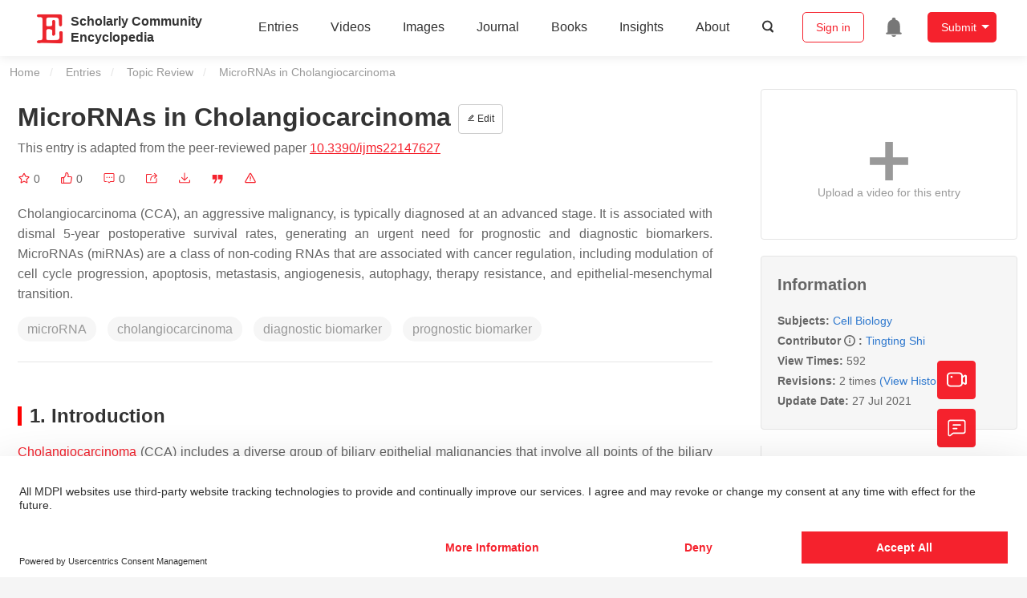

--- FILE ---
content_type: text/html; charset=UTF-8
request_url: https://encyclopedia.pub/entry/12477
body_size: 31624
content:
<!DOCTYPE html>
<html lang="en">
<head>
    <meta charset="UTF-8" />
    <meta name="viewport" content="width=device-width,minimum-scale=1.0,maximum-scale=1.0" />
            <meta name="description" content="Encyclopedia is a user-generated content hub aiming to provide a comprehensive record for scientific developments. All content free to post, read, share and reuse." />
        <meta name="google-site-verification" content="q43W86qViuYDE0imL1OxpOHG5zphSIOB7TVoEwSmBVc" />
    <meta name="msvalidate.01" content="1A6221EAB93F205C3B707CBBFE90D66D" />
        <meta property="og:type" content="website">
<meta property="og:title" content="MicroRNAs in Cholangiocarcinoma">
<meta property="og:url" content="https://encyclopedia.pub/entry/12477">
<meta property="og:description" content="Cholangiocarcinoma (CCA), an aggressive malignancy, is typically diagnosed at an advanced stage. It is associated with dismal 5-year postoperative surviv...">
<meta property="og:image" content="https://encyclopedia.pub/media/item_content/202107/60f535a769275ijms-22-07627-g001-550.jpg">
    <meta name="twitter:title" content="MicroRNAs in Cholangiocarcinoma">
<meta name="twitter:description" content="Cholangiocarcinoma (CCA), an aggressive malignancy, is typically diagnosed at an advanced stage. It is associated with dismal 5-year postoperative survival rates, generating an urgent need for prog...">
<meta name="twitter:site" content="@EncyclopediaMD1">
<meta name="twitter:card" content="summary_large_image">
<meta name="twitter:image" content="https://encyclopedia.pub/media/item_content/202107/60f535a769275ijms-22-07627-g001-550.jpg">
    <title>
                    MicroRNAs in Cholangiocarcinoma | Encyclopedia MDPI
            </title>
            <link rel="stylesheet" href="/build/1224.1db66147.css"><link rel="stylesheet" href="/build/app.14848292.css">
                        
    <link rel="stylesheet" href="/build/magnific-popup.c809c0a3.css">
    <link rel="stylesheet" href="/build/tailwind.b97bfd3c.css">
    <link rel="stylesheet" href="/build/motion-ui.1bb256b0.css">
    <script type="application/ld+json">
        {
            "@context": "http://schema.org",
            "@type": "Article",
            "headline": "MicroRNAs in Cholangiocarcinoma",
            "datePublished": "2021-07-27T06:59:53+01:00",
            "dateModified": "2021-07-27T07:39:56+01:00",
             "author": [{"name":"Tingting Shi"}],
             "publisher":
              {
                "name": "Tingting Shi"
              }
        }
    </script>
    <link rel="canonical" href="https://encyclopedia.pub/entry/12477" />
    <script src="/build/runtime.0cde2a47.js"></script><script src="/build/2109.3beea5d7.js"></script><script src="/build/297.c8a54fcc.js"></script><script src="/build/8674.e44908d0.js"></script><script src="/build/checkBrowserSupport.2b001c66.js"></script>
    <script src="/build/9755.4945dce5.js"></script><script src="/build/5932.4d442a22.js"></script><script src="/build/9907.7b47d38d.js"></script><script src="/build/4901.402c8cb8.js"></script><script src="/build/4033.bc931418.js"></script><script src="/build/1224.83033532.js"></script><script src="/build/3503.eb962e70.js"></script><script src="/build/5947.7df79ac1.js"></script><script src="/build/app.10f01373.js"></script>
    <link rel="icon" type="image/x-icon" href="/favicon.ico" />
        <script id="usercentrics-cmp" src="https://web.cmp.usercentrics.eu/ui/loader.js" data-settings-id="6bV7bY64cWyYYZ" async></script>
    <!-- Google Consent script -->
    <script>
        window.dataLayer = window.dataLayer || [];
        function gtag() { dataLayer.push(arguments); }
        gtag('consent', 'default', {
            'ad_user_data': 'denied',
            'ad_personalization': 'denied',
            'ad_storage': 'denied',
            'analytics_storage': 'denied',
            'wait_for_update': 500,
        });
        dataLayer.push({'gtm.start': new Date().getTime(), 'event': 'gtm.js'});
    </script>
    <!-- Google Tag Manager -->
    <script type="text/plain" data-usercentrics="Google Analytics">
        (function(w,d,s,l,i){
            w[l]=w[l]||[];
            w[l].push({
                'gtm.start': new Date().getTime(),
                event:'gtm.js'
            });
            var f=d.getElementsByTagName(s)[0],
                j=d.createElement(s),dl=l!='dataLayer'?'&l='+l:'';
            j.async=true;
            j.src= 'https://www.googletagmanager.com/gtm.js?id='+i+dl;
            f.parentNode.insertBefore(j,f);
        })(window,document,'script','dataLayer','GTM-MZ7CDVT');
            </script>
    <!-- End Google Tag Manager -->
    <!-- Matomo Tag Manager -->
    <!-- End Matomo Tag Manager -->
    
                              <script>!function(e){var n="https://s.go-mpulse.net/boomerang/";if("True"=="True")e.BOOMR_config=e.BOOMR_config||{},e.BOOMR_config.PageParams=e.BOOMR_config.PageParams||{},e.BOOMR_config.PageParams.pci=!0,n="https://s2.go-mpulse.net/boomerang/";if(window.BOOMR_API_key="9DQ7Q-28LSB-E8WKP-NG6Z4-U9TGW",function(){function e(){if(!o){var e=document.createElement("script");e.id="boomr-scr-as",e.src=window.BOOMR.url,e.async=!0,i.parentNode.appendChild(e),o=!0}}function t(e){o=!0;var n,t,a,r,d=document,O=window;if(window.BOOMR.snippetMethod=e?"if":"i",t=function(e,n){var t=d.createElement("script");t.id=n||"boomr-if-as",t.src=window.BOOMR.url,BOOMR_lstart=(new Date).getTime(),e=e||d.body,e.appendChild(t)},!window.addEventListener&&window.attachEvent&&navigator.userAgent.match(/MSIE [67]\./))return window.BOOMR.snippetMethod="s",void t(i.parentNode,"boomr-async");a=document.createElement("IFRAME"),a.src="about:blank",a.title="",a.role="presentation",a.loading="eager",r=(a.frameElement||a).style,r.width=0,r.height=0,r.border=0,r.display="none",i.parentNode.appendChild(a);try{O=a.contentWindow,d=O.document.open()}catch(_){n=document.domain,a.src="javascript:var d=document.open();d.domain='"+n+"';void(0);",O=a.contentWindow,d=O.document.open()}if(n)d._boomrl=function(){this.domain=n,t()},d.write("<bo"+"dy onload='document._boomrl();'>");else if(O._boomrl=function(){t()},O.addEventListener)O.addEventListener("load",O._boomrl,!1);else if(O.attachEvent)O.attachEvent("onload",O._boomrl);d.close()}function a(e){window.BOOMR_onload=e&&e.timeStamp||(new Date).getTime()}if(!window.BOOMR||!window.BOOMR.version&&!window.BOOMR.snippetExecuted){window.BOOMR=window.BOOMR||{},window.BOOMR.snippetStart=(new Date).getTime(),window.BOOMR.snippetExecuted=!0,window.BOOMR.snippetVersion=12,window.BOOMR.url=n+"9DQ7Q-28LSB-E8WKP-NG6Z4-U9TGW";var i=document.currentScript||document.getElementsByTagName("script")[0],o=!1,r=document.createElement("link");if(r.relList&&"function"==typeof r.relList.supports&&r.relList.supports("preload")&&"as"in r)window.BOOMR.snippetMethod="p",r.href=window.BOOMR.url,r.rel="preload",r.as="script",r.addEventListener("load",e),r.addEventListener("error",function(){t(!0)}),setTimeout(function(){if(!o)t(!0)},3e3),BOOMR_lstart=(new Date).getTime(),i.parentNode.appendChild(r);else t(!1);if(window.addEventListener)window.addEventListener("load",a,!1);else if(window.attachEvent)window.attachEvent("onload",a)}}(),"".length>0)if(e&&"performance"in e&&e.performance&&"function"==typeof e.performance.setResourceTimingBufferSize)e.performance.setResourceTimingBufferSize();!function(){if(BOOMR=e.BOOMR||{},BOOMR.plugins=BOOMR.plugins||{},!BOOMR.plugins.AK){var n=""=="true"?1:0,t="",a="cj3imdqxzvm3g2lp4eaa-f-52a032413-clientnsv4-s.akamaihd.net",i="false"=="true"?2:1,o={"ak.v":"39","ak.cp":"1694201","ak.ai":parseInt("1108098",10),"ak.ol":"0","ak.cr":10,"ak.ipv":4,"ak.proto":"h2","ak.rid":"2ba71bb","ak.r":38938,"ak.a2":n,"ak.m":"dscb","ak.n":"essl","ak.bpcip":"18.118.134.0","ak.cport":60768,"ak.gh":"23.55.170.156","ak.quicv":"","ak.tlsv":"tls1.3","ak.0rtt":"","ak.0rtt.ed":"","ak.csrc":"-","ak.acc":"","ak.t":"1768939776","ak.ak":"hOBiQwZUYzCg5VSAfCLimQ==HIJXpT0Evnu36Em1Jr3e05hgx5otK4hsafCDN270wkJyV++syuZiTGDluMokj3KHZWNSKb5/xGaHnlgQHdlFlM4X0PVUL067IGmGFhIqMGZXMYYaAvIDV3D/6rOM3Hwgfeu6Shn9/T40VeVrkhGMxAuFLZu6CRs2X/PjH1osR8qJZWfMjlPP0DztZsTxHeb8P3sLos3PyM0R9UsfOuNgsV3SoxkuTJ9Mhsnv5aFTumHRL4ZvEvB+BIxCM6JBZN8wXkyA9Tw7icW/Uv6t8NTpCHUPsZ8qIAbzlBqcKKWbrjzV65gxEcSPaeDMSOAxhkDtfx+8x8SvrAY2OUoNS7OeU9n/7rVxBvObfYhMwTY+oTxq5y1fMPxwyOShJLIe489T30vUA+TaCoMYlOvFjdm9yECC/CNwrA78iJf9JSx9YR8=","ak.pv":"6","ak.dpoabenc":"","ak.tf":i};if(""!==t)o["ak.ruds"]=t;var r={i:!1,av:function(n){var t="http.initiator";if(n&&(!n[t]||"spa_hard"===n[t]))o["ak.feo"]=void 0!==e.aFeoApplied?1:0,BOOMR.addVar(o)},rv:function(){var e=["ak.bpcip","ak.cport","ak.cr","ak.csrc","ak.gh","ak.ipv","ak.m","ak.n","ak.ol","ak.proto","ak.quicv","ak.tlsv","ak.0rtt","ak.0rtt.ed","ak.r","ak.acc","ak.t","ak.tf"];BOOMR.removeVar(e)}};BOOMR.plugins.AK={akVars:o,akDNSPreFetchDomain:a,init:function(){if(!r.i){var e=BOOMR.subscribe;e("before_beacon",r.av,null,null),e("onbeacon",r.rv,null,null),r.i=!0}return this},is_complete:function(){return!0}}}}()}(window);</script></head>

<body>
        <div class="top-container">
        <div class="header other-page ">
    <div class="outdated-browser-warning initHide">
        Your browser does not fully support modern features. Please upgrade for a smoother experience.
        <span class="cursor-point close-browser-warning" aria-hidden="true">&times;</span>
    </div>
        <div class="header-container top-bar">
        <div class="top-bar-left">
                        <ul class="menu">
                <li>
                    <a href="/" title="Encyclopedia" class="header-ogp-logo" aria-label="Homepage">
                        <img class="logo" src="/build/images/header_logo.png" alt="Encyclopedia"/>
                    </a>
                </li>
                <li class="logo-title-box">
                    <a href="/" class="logo-title">
                        <div>Scholarly Community</div>
                        <div>Encyclopedia</div>
                    </a>
                </li>
            </ul>
            
        </div>
        <div class="top-bar-right">
            <ul class="menu">
                                <li class="header-nav show-for-medium" id="header-nav">
                    <ul class="menu">
                        <li>
                            <a href="/entry/list" class="menu-item" data-event-action="entry">Entries</a>
                        </li>
                        <li>
                            <a href="/video" class="menu-item" data-event-action="video_nav">Videos</a>
                        </li>
                        <li>
                            <a href='/image' class="menu-item" data-event-action="image_nav">Images</a>
                        </li>
                        <li>
                            <a href="https://www.mdpi.com/journal/encyclopedia" class="menu-item be-selected-main" data-event-action="journal">Journal</a>
                        </li>
                        <li>
                            <a href="/book/list" class="menu-item" data-event-action="book">Books</a>
                        </li>
                        <li>
                            <a href="/insights" class="menu-item" data-event-action="news">Insights</a>
                        </li>
                        <li>
                            <a href="/about" class="menu-item" data-event-action="about">About</a>
                        </li>
                        <li>
                            <div class="menu-item search-icon cursor-point" id="search-icon">
                                <svg class="icon search gray-color" aria-hidden="true">
                                    <use xlink:href="#icon-search"></use>
                                </svg>
                            </div>
                        </li>
                    </ul>
                </li>
                                                    <li id="search-form" class="search-form overflow common-search-box">
                        <input class="search-input" type="text" placeholder="Search…" name="common_basic_keyword" value="" id="header-search-input">
                        <button class="header-search-button common-search-btn" data-href="/search/index" aria-label="Global search">
                            <svg class="icon" aria-hidden="true">
                                <use xlink:href="#icon-search"></use>
                            </svg>
                        </button>

                        <svg class="icon close-search show-for-medium" aria-hidden="true">
                            <use xlink:href="#icon-close"></use>
                        </svg>
                    </li>
                                <li class="user-box show-for-medium">
                    <ul class="menu dropdown" data-dropdown-menu>
                                                    <li class="login-register">
                                <a href="/login" class="button" data-event-action="login_signin">Sign in</a>
                            </li>
                                                <li class="header-user-notification user-notification" >
                            <a class="notification-icon" href="/user/notifications/list?type=1" aria-label="Jump to the notification list page">
                                <svg class="icon" aria-hidden="true">
                                    <use xlink:href="#icon-remind1"></use>
                                </svg>
                                                            </a>
                        </li>
                                                    <li class="header-create is-dropdown-submenu-parent">
                                <a class="button create-button">Submit</a>
                                <ul class="menu">
                                    <li><a class="create-operation" href="/user/entry/create" data-event-action="entry">Entry</a></li>
                                    <li><a class="create-operation" href="/user/video_add" data-event-action="video_sub">Video</a></li>
                                    <li><a class="create-operation" href="/user/image/upload" data-event-action="image_sub">Image</a></li>
                                </ul>
                            </li>
                                            </ul>
                </li>
                            </ul>
        </div>
    </div>
    </div>

<script>
    $(function () {
        if ($('#user_notification').length) {
            var $notificationDropdownContainer = $('#notification_dropdown_container');
            $('#user_notification').hover(function () {
                $notificationDropdownContainer.toggle();
            })
            $notificationDropdownContainer.hover(function () {
                $notificationDropdownContainer.toggle()
            });

            $notificationDropdownContainer.on('click', '.notification-select', function () {
                $(this).addClass('active').siblings('.active').removeClass('active');
                $('#notification' + $(this).text()).show().siblings().hide();
            })
        }
    })

    if ($(window).width() > 640) {
        $("#search-icon").bind("click", function () {
            $("#search-form").animate({'width': $(window).width() > 1024 ? '404px' : '344px'}, 'normal', "linear").removeClass('overflow');
            $("#header-nav").hide();
        });
        $(".close-search").bind("click", function () {
            $("#search-form").addClass('overflow').animate({'width': '0'}, 'normal', "linear", function () {
                $("#header-nav").fadeIn();
            });
        })
    } else {
        $("#search_icon_for_phone").bind("click", function () {
            $(this).hide();
            $(".logo-title-box").hide();
            $("#search-form").css({'flex-grow': '1'}).removeClass('overflow');
        })
    }
</script>
                        


                    <div id="recommendModal" class="reveal recommend-modal" data-reveal data-show="0">
    <img src="/build/images/logo.png" alt="" class="submit-tips-logo">
    <div class="submit-tips-detail">
        <div class="submit-tips-title">Submitted Successfully!</div>
        <div class="submit-tips-share-box">
            <div>
                <span class="share-title">Share to social media</span>
                <div class="share-point">
                    <img src="/build/images/point-3.png">
                    <span class="point-des">+1 credit</span>
                </div>
                <div class="share-links" data-url="/user/share/entry/12477" data-token="dea237f2b9f4891d439f8c50134a.WyisrbG8vFOiWX4sMd9FCYRgdPg9uWj9XJbZ5ZSJcCE.bnzcmNz9hWbxOit6A5knOsgZI5Fa3TiXA-etk8TPGBNrX-Lu_orOYJcVSg">
    <a href="https://www.facebook.com/dialog/share?app_id=426727239512261&amp;display=popup&amp;href=https%3A%2F%2Fencyclopedia.pub%2Fentry%2F12477" target="_blank" rel="noopener noreferrer" aria-label="Share on facebook">
        <svg class="icon envelope" aria-hidden="true">
            <use xlink:href="#icon-facebookfacebook52"></use>
        </svg>
    </a>
    <a href="https://twitter.com/intent/tweet?text=Welcome+to+view+MicroRNAs+in+Cholangiocarcinoma+by+Tingting+Shi+%40EncyclopediaMD1%0AAccess+link%3A+https%3A%2F%2Fencyclopedia.pub%2Fentry%2F12477%0A%23CellBiology" target="_blank" rel="noopener noreferrer" aria-label="Share on twitter">
        <svg class="icon envelope" aria-hidden="true">
            <use xlink:href="#icon-twitter"></use>
        </svg>
    </a>
    <a href="https://www.linkedin.com/shareArticle?summary=Welcome+to+view+MicroRNAs+in+Cholangiocarcinoma+by+Tingting+Shi%0AAccess+link%3A+https%3A%2F%2Fencyclopedia.pub%2Fentry%2F12477%0A%23CellBiology&amp;mini=1&amp;url=https%3A%2F%2Fencyclopedia.pub%2Fentry%2F12477&amp;title=Share+An+Online+Entry+%22MicroRNAs+in+Cholangiocarcinoma%22" target="_blank" rel="noopener noreferrer" aria-label="Share on linkedin">
        <svg class="icon envelope" aria-hidden="true">
            <use xlink:href="#icon-linkedin"></use>
        </svg>
    </a>
    <a href="mailto:?subject=Share%20An%20Online%20Entry%20%22MicroRNAs%20in%20Cholangiocarcinoma%22&amp;body=Welcome%20to%20view%20MicroRNAs%20in%20Cholangiocarcinoma%20by%20Tingting%20Shi%0AAccess%20link%3A%20https%3A%2F%2Fencyclopedia.pub%2Fentry%2F12477%0A%23CellBiology" aria-label="Share via email">
        <svg class="icon envelope" aria-hidden="true">
            <use xlink:href="#icon-email"></use>
        </svg>
    </a>
</div>
            </div>

        </div>
        <div class="submit-tips-content">
            Thank you for your contribution! You can also upload <a class="href-red" href="/user/video_add">a video entry</a> or <a class="href-red" href="/user/image/upload">images</a> related to this topic.
            For video creation, please contact our <a class="href-red" href="/video_service">Academic Video Service</a>.
        </div>
    </div>
    <button class="close-button" data-close aria-label="Close modal" type="button">
        <span aria-hidden="true">&times;</span>
    </button>
</div>

<script type="text/javascript">
    $(document).ready(function () {
        let $recommendModal = $('#recommendModal');
        if ($recommendModal.data('show') > 0) {
            $recommendModal.foundation('open').blur();
        }
    })
</script>
<div class="reveal share-box" id="shareToSocialMedia" data-reveal>
    <div class="share-links" data-url="/user/share/entry/12477" data-token="2567012ee83625120770c7a40c5f4.3LNWHyh894-e6JklO18BSd-h8uJbLrrDiRRsY6AZ4C0.6ecmKkU9zrrNi8xzCRljepPYpYs8Suqp1mUYFfBfiB_sxBhcZ0qFvKukrQ">
    <a href="https://www.facebook.com/dialog/share?app_id=426727239512261&amp;display=popup&amp;href=https%3A%2F%2Fencyclopedia.pub%2Fentry%2F12477" target="_blank" rel="noopener noreferrer" aria-label="Share on facebook">
        <svg class="icon envelope" aria-hidden="true">
            <use xlink:href="#icon-facebookfacebook52"></use>
        </svg>
    </a>
    <a href="https://twitter.com/intent/tweet?text=Welcome+to+view+MicroRNAs+in+Cholangiocarcinoma+by+Tingting+Shi+%40EncyclopediaMD1%0AAccess+link%3A+https%3A%2F%2Fencyclopedia.pub%2Fentry%2F12477%0A%23CellBiology" target="_blank" rel="noopener noreferrer" aria-label="Share on twitter">
        <svg class="icon envelope" aria-hidden="true">
            <use xlink:href="#icon-twitter"></use>
        </svg>
    </a>
    <a href="https://www.linkedin.com/shareArticle?summary=Welcome+to+view+MicroRNAs+in+Cholangiocarcinoma+by+Tingting+Shi%0AAccess+link%3A+https%3A%2F%2Fencyclopedia.pub%2Fentry%2F12477%0A%23CellBiology&amp;mini=1&amp;url=https%3A%2F%2Fencyclopedia.pub%2Fentry%2F12477&amp;title=Share+An+Online+Entry+%22MicroRNAs+in+Cholangiocarcinoma%22" target="_blank" rel="noopener noreferrer" aria-label="Share on linkedin">
        <svg class="icon envelope" aria-hidden="true">
            <use xlink:href="#icon-linkedin"></use>
        </svg>
    </a>
    <a href="mailto:?subject=Share%20An%20Online%20Entry%20%22MicroRNAs%20in%20Cholangiocarcinoma%22&amp;body=Welcome%20to%20view%20MicroRNAs%20in%20Cholangiocarcinoma%20by%20Tingting%20Shi%0AAccess%20link%3A%20https%3A%2F%2Fencyclopedia.pub%2Fentry%2F12477%0A%23CellBiology" aria-label="Share via email">
        <svg class="icon envelope" aria-hidden="true">
            <use xlink:href="#icon-email"></use>
        </svg>
    </a>
</div>
    <button class="close-button" data-close aria-label="Close modal" type="button">
        <span aria-hidden="true">&times;</span>
    </button>
</div>
    <div class="reveal large text-center" id="historyMedia" data-reveal>
        <div class="revision-list box-content common-right columns  common-background mt20">
    <div class="row">
                    <table class="responsive">
                <tr>
                    <th>Version</th>
                    <th>Summary</th>
                    <th>Created by</th>
                    <th>Modification</th>
                    <th>Content Size</th>
                    <th>Created at</th>
                    <th>Operation</th>
                </tr>
                                                        <tr>
                        <td>1</td>
                        <td style="max-width: 150px;overflow: hidden;text-overflow: ellipsis;white-space: nowrap;" class="summary" title="">
                            
                        </td>
                        <td>
                            <a class="sp-link" href="https://sciprofiles.com/profile/800597" target="_blank" rel="noopener noreferrer"><span class="sp-link__name">Tingting Shi</span></a>                        </td>
                        <td>
                                                            <span class="add-diff">+ 1244 word(s)</span>
                                                    </td>
                        <td>
                            1244
                        </td>
                        <td>                            2021-07-19 10:20:49
                                </td>
                        <td>
                                                            <a href="/entry/history/compare_revision/28719" title="Compare with the latest">
                                    <svg class="icon" aria-hidden="true">
                                        <use xlink:href="#icon-Comparewiththecurrent"></use>
                                    </svg>
                                </a>
                                |
                                                                                    <a href="/entry/history/show/28719" title="View detail">
                                <svg class="icon" aria-hidden="true">
                                    <use xlink:href="#icon-Viewdetail"></use>
                                </svg>
                            </a>
                        </td>
                    </tr>
                                                        <tr>
                        <td>2</td>
                        <td style="max-width: 150px;overflow: hidden;text-overflow: ellipsis;white-space: nowrap;" class="summary" title="update references and layout">
                            update references and layout
                        </td>
                        <td>
                            <a class="sp-link" href="https://sciprofiles.com/profile/1569407" target="_blank" rel="noopener noreferrer"><span class="sp-link__name">Amina Yu</span></a>                        </td>
                        <td>
                                                            <span class="add-diff">+ 117 word(s)</span>
                                                    </td>
                        <td>
                            1361
                        </td>
                        <td>                            2021-07-27 08:39:55
                                </td>
                        <td>
                                                                                        <a href="/entry/history/compare_revision/29351/-1" title="Compare with the previous">
                                    <svg class="icon" aria-hidden="true">
                                        <use xlink:href="#icon-Comparewiththeprevious"></use>
                                    </svg>
                                </a>
                                |
                                                        <a href="/entry/history/show/29351" title="View detail">
                                <svg class="icon" aria-hidden="true">
                                    <use xlink:href="#icon-Viewdetail"></use>
                                </svg>
                            </a>
                        </td>
                    </tr>
                            </table>
            <div class="paginator">
            </div>
            </div>
</div>
<script>
    $(document).ready(function () {
        var page_url = '/entry/12477';
        $("button[type=reset]").click(function () {
            window.location.href = page_url;
        })
    });
</script>

        <button class="close-button" data-close aria-label="Close modal" type="button">
            <span aria-hidden="true">&times;</span>
        </button>
    </div>

<script>
    $(document).ready(function () {
        $('.show-dropdown-btn').click(function () {
            if ($(this).hasClass('active')) {
                $(this).removeClass('active').next().hide();
            } else {
                $(this).parents('.history-item').siblings().find('.show-dropdown-btn.active').click();
                $(this).parents('.history-list-item').siblings().find('.show-dropdown-btn.active').click();
                $(this).addClass('active').next().show();
            }
        })

        document.addEventListener('click', function (e) {
            e.target.classList.contains('show-dropdown-btn') || $('.show-dropdown-btn.active').click()
        });
    })
</script>
<div class="reveal radius" id="videoUpload" data-reveal>
    <h1 class="confirm-title">Video Upload Options</h1>
    <div class="confirm-content">
        We provide professional Academic Video Service to translate complex research into visually appealing presentations. Would you like to try it?
    </div>
    <div class="ajax-button-group">
        <a class="ajax-cancel" href="/user/video_add/12477">No, upload directly</a>
        <a class="ajax-confirm" href="/video_material">Yes</a>
    </div>
    <button class="close-button" data-close aria-label="Close reveal" type="button">
        <span aria-hidden="true">&times;</span>
    </button>
</div>

<div class="reveal mange-reveal-box small radius" id="citationReveal" data-reveal style="overflow-y: visible">
    <div class="manage-main-box">
        <div class="manage-header">
            <svg class="icon ml5 mr5" aria-hidden="true">
                <use xlink:href="#icon-cite1"></use>
            </svg>
            Cite
        </div>

        <div class="citation-reveal-form">
            <div class="citation-tips">If you have any further questions, please contact <a href="mailto:office@encyclopedia.pub" class="href-red">Encyclopedia Editorial Office.</a></div>

            <label for="">Select a Style</label>
            <div class="dropdown-options citation-dropdown-select" id="citation-select">
                <input type="checkbox" class="dropdown-switch" id="filter-switch" name="dropdown_options" value="" hidden/>
                <label for="filter-switch" class="dropdown-options-filter">
                    <ul class="dropdown-filter no-bullet" tabindex="-1">
                        <li class="dropdown-filter-selected">MDPI and ACS Style</li>
                        <li>
                            <ul class="dropdown-select" role="listbox" aria-label="Select citation type">
                                                                    <li class="dropdown-select-option" role="option">MDPI and ACS Style</li>
                                                                    <li class="dropdown-select-option" role="option">AMA Style</li>
                                                                    <li class="dropdown-select-option" role="option">Chicago Style</li>
                                                                    <li class="dropdown-select-option" role="option">APA Style</li>
                                                                    <li class="dropdown-select-option" role="option">MLA Style</li>
                                                            </ul>
                        </li>
                    </ul>
                </label>
            </div>

            <div class="citation-style-display" id="citation-style-display">
                                                <div class="MDPI-and-ACS-style citation-style-item" data-style="MDPI and ACS Style">
                    Shi, T. MicroRNAs in Cholangiocarcinoma. Encyclopedia. Available online: https://encyclopedia.pub/entry/12477 (accessed on 20 January 2026).
                </div>
                <div class="AMA-style citation-style-item initHide" data-style="AMA Style">
                    Shi T. MicroRNAs in Cholangiocarcinoma. Encyclopedia. Available at: https://encyclopedia.pub/entry/12477. Accessed January 20, 2026.
                </div>
                <div class="chicago-style citation-style-item initHide" data-style="Chicago Style">
                    Shi, Tingting. "MicroRNAs in Cholangiocarcinoma" <em>Encyclopedia</em>, https://encyclopedia.pub/entry/12477 (accessed January 20, 2026).
                </div>
                <div class="APA-style citation-style-item initHide" data-style="APA Style">
                    Shi, T. (2021, July 27). MicroRNAs in Cholangiocarcinoma. In <em>Encyclopedia</em>. https://encyclopedia.pub/entry/12477
                </div>
                <div class="MLA-style citation-style-item initHide" data-style="MLA Style">
                    Shi,&nbsp;Tingting. "MicroRNAs in Cholangiocarcinoma." <em>Encyclopedia</em>. Web. 27 July, 2021.
                </div>
            </div>
            <textarea id="for-citation-style-display" class="initHide"></textarea>
            <div class="subscribe-btn" id="copy-citation-btn">
                <svg class="icon" aria-hidden="true">
                    <use xlink:href="#icon-copy-white"></use>
                </svg>
                Copy Citation
            </div>
        </div>

        <button class="close-button" data-close aria-label="Close modal" type="button">
            <span aria-hidden="true">×</span>
        </button>
    </div>
</div>

<script>
    $(function () {
        const label = document.querySelector('.dropdown-filter-selected');
        // const options = Array.from(document.querySelectorAll('.dropdown-select-option'));
        const options = document.querySelectorAll('.dropdown-select-option');
        var options_arr = [];
        for (let i = 0; i < options.length; i++) {
            options_arr.push(options[i])
        }

        options_arr.forEach(function (option) {
            option.addEventListener('click', function () {
                label.textContent = option.textContent;
                var currentStyle = option.textContent;
                $('.citation-style-display .citation-style-item').each(function () {
                    if ($(this).data('style') == currentStyle) {
                        $(this).show().siblings().hide();
                    }
                })
            })
        })
        document.addEventListener('click', function (e) {
            const toggle = document.querySelector('.dropdown-switch');
            const element = e.target
            if (element == toggle) return;
            const isDropdownChild = element.closest('.dropdown-filter')
            if (!isDropdownChild) {
                toggle.checked = false;
            }
        });

        $('#copy-citation-btn').on('click', function () {
            var textDom = $('.citation-style-item').filter(':visible');
            var text = $.trim(textDom.text().replaceAll('$nbsp;',''));
            if (copyTextToClipboard(text)) {
                spop({
                    template: 'Copy Success!',
                    style: 'success',
                    autoclose: 3000
                });
            }
        })
    })
</script>

<div class="entry-detail-box common-background">
    <div class="en-container">
        <nav aria-label="You are here:" role="navigation">
            <div class="breadcrumbs">
                <a href="/">Home</a>
                <a href='/entry/list'>Entries</a>
                <a href='/entry/list?param=%7B"entryType":"Topic Review"%7D'>Topic Review</a>
                <span class="show-for-sr">Current: </span> MicroRNAs in Cholangiocarcinoma
            </div>
        </nav>
    </div>

    <div class="en-container tw-flex">
        <div class="tw-order-2 md:tw-order-1 tw-w-[calc(100%_-_320px)] tw-flex-initial entry-detail-content">
            <div class="item-title">
                <div class="entry-title entry-op-icon">
                    <div class="label-row">
                                            </div>
                    <span class="entry-title-detail">MicroRNAs in Cholangiocarcinoma</span>
                                            <div class="entry-icon-item">
                            <a class="op-button" title="Edit" href="/user/entry/revise/12477">
                                <svg class="icon-font" aria-hidden="true">
                                    <use xlink:href="#icon-edit"></use>
                                </svg>
                                Edit
                            </a>
                        </div>
                                        
                                                                <div class="published-link">
                            This entry is adapted from the peer-reviewed paper <a target="_blank" class="href-red" href="https://doi.org/10.3390/ijms22147627">10.3390/ijms22147627</a>
                                                                                                                                                                    </div>
                                    </div>
            </div>
                        <ul class="no-bullet item-statistics">
                <li class="video-info-media-operation" title="Favorite, notify me about any updates.">
                    <a  class="item-collection" href="/login" aria-label="Collection">
                        <svg class="icon" aria-hidden="true" data-url="/user/vote/collection/12477">
                            <use xlink:href="#icon-collection1" class="before-collection initHide"></use>
                            <use xlink:href="#icon-collection_fill" class="after-collection icon-after initHide"></use>
                        </svg>
                    </a>
                    <span id="collection-num">0</span>
                </li>
                <li class="video-info-media-operation" title="Like">
                    <a id="vote-like-box"  href="/login" aria-label="Like">
                        <svg class="icon item-vote-logged" aria-hidden="true" data-url="/user/vote/action/12477">
                            <use xlink:href="#icon-like" class="before-like initHide"></use>
                            <use xlink:href="#icon-like-fill" class="after-like icon-after initHide"></use>
                        </svg>
                    </a>
                    <span class="like-count" id="like-count-num">0</span>
                </li>
                                <li class="video-info-media-operation" title="Comment">
                    <span type="button" data-toggle="commentListCanvas" aria-label="Comment">
                        <svg class="icon" aria-hidden="true">
                            <use xlink:href="#icon-liuyan"></use>
                        </svg>
                    </span>
                    <span class="rate-count" id="comment-count-num">0</span>
                </li>

                <li class="video-info-media-operation" title="Share">
                <span data-open="shareToSocialMedia" role="button" aria-label="Share">
                    <svg class="icon" aria-hidden="true">
                        <use xlink:href="#icon-forward"></use>
                    </svg>
                </span>
                </li>
                                    <li class="video-info-media-operation" title="Download as PDF">
                        <a href="/entry/download_pdf/cc9652f0c5f88a07821e743ec573daf4" rel="nofollow" aria-label="Download">
                            <svg class="icon" aria-hidden="true">
                                <use xlink:href="#icon-download3"></use>
                            </svg>
                        </a>
                    </li>
                                <li class="video-info-media-operation" title="Cite">
                <span data-open="citationReveal" role="button">
                    <svg class="icon" aria-hidden="true">
                        <use xlink:href="#icon-yinyong1"></use>
                    </svg>
                </span>
                </li>
                <li class="video-info-media-operation" title="Report">
                    <a  data-url="/user/report/get_items/1/12477" data-id="reportReveal" href="/login" aria-label="Report">
                        <svg class="icon" aria-hidden="true">
                            <use xlink:href="#icon-error"></use>
                        </svg>
                    </a>
                </li>
            </ul>
                                        <div class="item-description text-justify clearfix">
                    <p>Cholangiocarcinoma (CCA), an aggressive malignancy, is typically diagnosed at an advanced stage. It is associated with dismal 5-year postoperative survival rates, generating an urgent need for prognostic and diagnostic biomarkers. MicroRNAs (miRNAs) are a class of non-coding RNAs that are associated with cancer regulation, including modulation of cell cycle progression, apoptosis, metastasis, angiogenesis, autophagy, therapy resistance, and epithelial-mesenchymal transition.</p>
                </div>
                                                    <div class="no-bullet item-keyword clearfix">
                                                                <span class="keyword-item" data-type="entry">microRNA</span>
                                            <span class="keyword-item" data-type="entry">cholangiocarcinoma</span>
                                            <span class="keyword-item" data-type="entry">diagnostic biomarker</span>
                                            <span class="keyword-item" data-type="entry">prognostic biomarker</span>
                                    </div>
                        <div class="dividing-line"></div>
            <div class="item-body" id="item-content">
                <h2>1. Introduction</h2>
<p>Cholangiocarcinoma (CCA) includes a diverse group of biliary epithelial malignancies that involve all points of the biliary tree.Depending on the anatomic location, CCAs are classified into three subtypes: intrahepatic (iCCA), perihilar (pCCA), and distal (dCCA) <sup class="mceNonEditable">[<a href="#ref_1">1</a>]</sup><sup class="mceNonEditable">[<a href="#ref_2">2</a>]</sup>. Among them, pCCA and dCCA are also referred to as “extrahepatic CCA” (eCCA).pCCA, the most common CCA, accounts for 50–60% of all CCAs, followed by dCCA, which accounts for 20–30% of all cases <sup class="mceNonEditable">[<a href="#ref_1">1</a>]</sup>. iCCA is the second most common primary liver cancer after hepatocellular carcinoma (HCC) and accounts for 10–15% of all primary hepatic malignancies <sup class="mceNonEditable">[<a href="#ref_3">3</a>]</sup>. Additionally, a rare type of primary liver cancer, mixed hepatocellular cholangiocarcinoma (HCC-CCA), accounts for &lt;1% of all cases according to the World Health Organization (WHO) <sup class="mceNonEditable">[<a href="#ref_4">4</a>]</sup>(<strong>Figure 1</strong>).</p>
<div id="ijms-22-07627-f001" class="html-fig-wrap">
<div class="html-fig_img">
<div class="html-figpopup html-figpopup-link"><img src="/media/item_content/202107/60f535a769275ijms-22-07627-g001-550.jpg" alt="Ijms 22 07627 g001 550" data-large="/ijms/ijms-22-07627/article_deploy/html/images/ijms-22-07627-g001.png" data-original="/ijms/ijms-22-07627/article_deploy/html/images/ijms-22-07627-g001.png"></div>
</div>
<div class="html-fig_description"><strong>Figure 1.</strong> Anatomical classification of cholangiocarcinoma and its risk factors.</div>
</div>
<p>CCAs are aggressive tumors that account for approximately 3% of all gastrointestinal cancers <sup class="mceNonEditable">[<a href="#ref_5">5</a>]</sup>. CCAs are usually asymptomatic in the early stages and are typically diagnosed at an advanced stage. Although surgery is a therapeutic strategy for patients with CCAs, the 5-year postoperative survival rate (7–20%) remains low because of the challenge of diagnosing patients at an early stage <sup class="mceNonEditable">[<a href="#ref_1">1</a>]</sup><sup class="mceNonEditable">[<a href="#ref_6">6</a>]</sup>. Therefore, developing advanced diagnostic techniques and exploring the mechanisms underlying CCA development and progression can be effective approaches to improve the outcomes for patients with CCA.</p>
<p>MicroRNAs(miRNAs) are small, non-coding RNAs with a 17–25 nucleotide length <sup class="mceNonEditable">[<a href="#ref_7">7</a>]</sup>. miRNA biogenesis is a multistep process that is categorized into: transcription, nuclear cropping, export to cytoplasm, and cytoplasmic dicing <sup class="mceNonEditable">[<a href="#ref_8">8</a>]</sup>. miRNA genes are transcribed as primary RNA (pri-miRNA) by RNA polymerase II (pol-II) and are processed by Drosha, a nuclear enzyme of the RNase III family, in the nucleus to release a hairpin-shaped precursor called “pre-miRNA”. Pre-miRNA is recognized by Exportin 5/Ran-GTP transporter and is exported from the nucleus to the cytoplasm. The pre-miRNA is then cleaved by Dicer and the TAR RNA-binding protein to produce a miRNA duplex, which is then loaded onto the Argonaute (AGO) protein to assemble the RNA-induced silencing complex (RISC). One strand remains on the AGO protein to form the mature miRNA, while the other strand is degraded. The mature miRNA represses gene expression by interacting with the complementary sequences in the 3′-untranslated region of the target mRNAs <sup class="mceNonEditable">[<a href="#ref_8">8</a>]</sup><sup class="mceNonEditable">[<a href="#ref_9">9</a>]</sup><sup class="mceNonEditable">[<a href="#ref_10">10</a>]</sup> (<strong>Figure 2</strong>). Over 5000 miRNAs from diverse organisms are registered in online databases, such as the miRBase (www.mirbase.org, accessed on 9 May 2021). In humans, approximately one-third of the miRNAs are organized in clusters and contain two or more miRNAs with similar sequences <sup class="mceNonEditable">[<a href="#ref_11">11</a>]</sup>, possibly leading to combinatorial diversity and synergy in the biological effects of the miRNAs. Furthermore, approximately 30% of the human genes are regulated by miRNAs via signaling pathways <sup class="mceNonEditable">[<a href="#ref_12">12</a>]</sup>.</p>
<div id="ijms-22-07627-f002" class="html-fig-wrap">
<div class="html-fig_img">
<div class="html-figpopup html-figpopup-link"><img src="/media/item_content/202107/60f535b3b32bdijms-22-07627-g002-550.jpg" alt="Ijms 22 07627 g002 550" data-large="/ijms/ijms-22-07627/article_deploy/html/images/ijms-22-07627-g002.png" data-original="/ijms/ijms-22-07627/article_deploy/html/images/ijms-22-07627-g002.png"></div>
</div>
<div class="html-fig_description"><strong>Figure 2.</strong> microRNA biogenesis. AGO, Argonaute; RISC, RNA-induced silencing complex.</div>
</div>
<p>Cancer is a complex genetic disease associated with gene mutations and deregulation of the gene expression. During the last decade, many studies have focused on miRNAs and cancer and have highlighted the impact of miRNAs on gene expression. In this review, we have comprehensively discussed the association between miRNAs and CCA; we have also summarized the roles of miRNAs in the pathogenesis of CCA, their potential use as biomarkers of diagnosis or prognosis, and their possible use as novel therapeutic targets in CCA.</p>
<h2>2. Epidemiology</h2>
<p>The mortality rates of iCCA have increased globally in recent years, with the highest rates reported from 2010 to 2014 (1.5–2.5/100,000 in men and 1.2–1.7/100,000 in women) based on the data of 32 selected countries from the WHO and Pan American Health Organization databases <sup class="mceNonEditable">[<a href="#ref_13">13</a>]</sup>. In addition, in Japan, the mortality rate associated with eCCA is 2.8/100,000 in men and 1.4/100,000 in women <sup class="mceNonEditable">[<a href="#ref_13">13</a>]</sup>. The data from the National Center for Health Statistics between 1999 and 2014 in the USA showed that CCA mortality was 36% higher in patients with age &gt;25 years, and the mortality was lower in females than in males (risk ratio [RR] = 0.78, 95% confidence interval [CI] = 0.77–0.79)<sup class="mceNonEditable">[<a href="#ref_14">14</a>]</sup>. Differences in CCA incidence rates have been reported among different racial and ethnic groups, with the highest rates reported in Southeast Asia and the lowest in Australia <sup class="mceNonEditable">[<a href="#ref_15">15</a>]</sup>. A study in Western Europe indicated that the incidence rates of iCCA increased considerably between 1999 and 2009, especially in the population in the age group of 45–59 years <sup class="mceNonEditable">[<a href="#ref_16">16</a>]</sup>.In contrast, research from the USA has shown that the incidence of iCCA has remained stable from 1992 to 2007; whereas, the incidence of eCCA has been increasing considerably <sup class="mceNonEditable">[<a href="#ref_17">17</a>]</sup>. In Japan, from 1976 to 2013, a total of 14,287 cases of CCA have been identified, and iCCA was more likely to develop in younger patients. The prognosis of iCCA was poorer in comparison to that of eCCA; however, the prognosis of both iCCA and eCCA cases improved after 2006 <sup class="mceNonEditable">[<a href="#ref_18">18</a>]</sup>.</p>
<h2>3. The Role of miRNAs in CCA</h2>
<p>miR-122 is a tumor suppressor in various cancer types, including CCA. It inhibits proliferation and metastasis by targeting ALDOA<sup class="mceNonEditable">[<a href="#ref_19">19</a>]</sup> and chloride intracellular channel 1 (CLIC1)<sup class="mceNonEditable">[<a href="#ref_20">20</a>]</sup>. Moreover, miR-122 is a regulator in various liver diseases, including HCC <sup class="mceNonEditable">[<a href="#ref_21">21</a>]</sup>.</p>
<p>miR-101 has been shown to be a tumor suppressor in certain cancers. For instance, miR-101 overexpression considerably inhibits CCA cell proliferation and angiogenesis by targeting vascular endothelial growth factor (VEGF), cyclooxygenase-2 (COX-2)<sup class="mceNonEditable">[<a href="#ref_22">22</a>]</sup>, and E2F8<sup class="mceNonEditable">[<a href="#ref_23">23</a>]</sup>. EZH2 is also a target gene of miR-101 that regulates CCA cell proliferation <sup class="mceNonEditable">[<a href="#ref_24">24</a>]</sup>(<strong>Figure 3</strong>).</p>
<div id="ijms-22-07627-f003" class="html-fig-wrap">
<div class="html-fig_img">
<div class="html-figpopup html-figpopup-link"><img src="/media/item_content/202107/60f535c10df82ijms-22-07627-g003-550.jpg" alt="Ijms 22 07627 g003 550" data-large="/ijms/ijms-22-07627/article_deploy/html/images/ijms-22-07627-g003.png" data-original="/ijms/ijms-22-07627/article_deploy/html/images/ijms-22-07627-g003.png"></div>
</div>
<div class="html-fig_description"><strong>Figure 3.</strong> The functions of oncogenic and suppressor microRNAs in cholangiocarcinoma. EMT, epithelial-mesenchymal transition.</div>
</div>
<p>CCA is commonly diagnosed through a combination of clinical details, biochemical information, radiological imaging, and histology. Histology is usually considered as the “golden standard” to confirm a diagnosis. Radiological imaging techniques, such as ultrasound, computed tomography, magnetic resonance imaging/magnetic resonance cholangiopancreatography, and positron emission tomography, have been used to diagnose CCA subtypes.</p>
<p>Carbohydrate antigen 19-9(CA19-9), a non-specific tumor biomarker, helps in the diagnosis of CCA; however, this biomarker lacks sensitivity and specificity, particularly in the early stages of CCA <sup class="mceNonEditable">[<a href="#ref_2">2</a>]</sup>. Most patients with early-stage CCA are usually asymptomatic, and are thus, diagnosed at an advanced stage. Tumor biomarkers have been widely used to improve early-stage diagnosis and prognosis prediction. In recent years, many studies have examined miRNAs as potential biomarkers for the early diagnosis and prognosis prediction in case of CCA (<strong>Table 3</strong>).</p>
<div class="html-caption"><strong>Table 3.</strong> The expression levels of potential miRNA-based biomarkers in cholangiocarcinoma.</div>
<table>
<thead>
<tr>
<th class="html-align-center" style="border-top: solid thin; border-bottom: solid thin;" valign="middle" align="center">miRNA</th>
<th class="html-align-center" style="border-top: solid thin; border-bottom: solid thin;" valign="middle" align="center">Expression</th>
<th class="html-align-center" style="border-top: solid thin; border-bottom: solid thin;" valign="middle" align="center">Detectable Location</th>
<th class="html-align-center" style="border-top: solid thin; border-bottom: solid thin;" valign="middle" align="center">Tumor Type <br>(Background)</th>
<th class="html-align-center" style="border-top: solid thin; border-bottom: solid thin;" valign="middle" align="center">Biomarker Category</th>
<th class="html-align-center" style="border-top: solid thin; border-bottom: solid thin;" valign="middle" align="center">References</th>
</tr>
</thead>
<tbody>
<tr>
<td class="html-align-center" valign="middle" align="center">miR-21, miR-221</td>
<td class="html-align-center" valign="middle" align="center">Upregulated</td>
<td class="html-align-center" valign="middle" align="center">Plasma</td>
<td class="html-align-center" valign="middle" align="center">Hepatolithiasis-CCA</td>
<td class="html-align-center" valign="middle" align="center">Diagnosis/Prognosis</td>
<td class="html-align-center" valign="middle" align="center"><sup class="mceNonEditable">[<a href="#ref_25">25</a>]</sup><sup class="mceNonEditable">[<a href="#ref_26">26</a>]</sup></td>
</tr>
<tr>
<td class="html-align-center" valign="middle" align="center">miR-26a</td>
<td class="html-align-center" valign="middle" align="center">Upregulated</td>
<td class="html-align-center" valign="middle" align="center">Serum</td>
<td class="html-align-center" valign="middle" align="center">CCA</td>
<td class="html-align-center" valign="middle" align="center">Diagnosis/Prognosis</td>
<td class="html-align-center" valign="middle" align="center"><sup class="mceNonEditable">[<a href="#ref_27">27</a>]</sup></td>
</tr>
<tr>
<td class="html-align-center" valign="middle" align="center">miR-150-5p</td>
<td class="html-align-center" valign="middle" align="center">Downregulated</td>
<td class="html-align-center" valign="middle" align="center">Serum</td>
<td class="html-align-center" valign="middle" align="center">CCA</td>
<td class="html-align-center" valign="middle" align="center">Diagnosis</td>
<td class="html-align-center" valign="middle" align="center"><sup class="mceNonEditable">[<a href="#ref_28">28</a>]</sup></td>
</tr>
<tr>
<td class="html-align-center" valign="middle" align="center">miR-29a</td>
<td class="html-align-center" valign="middle" align="center">Upregulated</td>
<td class="html-align-center" valign="middle" align="center">Tissue</td>
<td class="html-align-center" valign="middle" align="center">CCA</td>
<td class="html-align-center" valign="middle" align="center">Prognosis</td>
<td class="html-align-center" valign="middle" align="center"><sup class="mceNonEditable">[<a href="#ref_29">29</a>]</sup></td>
</tr>
<tr>
<td class="html-align-center" valign="middle" align="center">miR-192</td>
<td class="html-align-center" valign="middle" align="center">Upregulated</td>
<td class="html-align-center" valign="middle" align="center">Serum</td>
<td class="html-align-center" valign="middle" align="center">CCA</td>
<td class="html-align-center" valign="middle" align="center">Prognosis</td>
<td class="html-align-center" valign="middle" align="center"><sup class="mceNonEditable">[<a href="#ref_30">30</a>]</sup></td>
</tr>
<tr>
<td class="html-align-center" valign="middle" align="center">miR-151-3p</td>
<td class="html-align-center" valign="middle" align="center">Upregulated</td>
<td class="html-align-center" valign="middle" align="center">Tissue</td>
<td class="html-align-center" valign="middle" align="center">Resected CCA</td>
<td class="html-align-center" valign="middle" align="center">Prognosis</td>
<td class="html-align-center" valign="middle" align="center"><sup class="mceNonEditable">[<a href="#ref_31">31</a>]</sup></td>
</tr>
<tr>
<td class="html-align-center" valign="middle" align="center">miR-126</td>
<td class="html-align-center" valign="middle" align="center">Downregulated</td>
<td class="html-align-center" valign="middle" align="center">Tissue</td>
<td class="html-align-center" valign="middle" align="center">Resected CCA</td>
<td class="html-align-center" valign="middle" align="center">Prognosis</td>
<td class="html-align-center" valign="middle" align="center"><sup class="mceNonEditable">[<a href="#ref_31">31</a>]</sup></td>
</tr>
<tr>
<td class="html-align-center" valign="middle" align="center">miR-106a</td>
<td class="html-align-center" valign="middle" align="center">Downregulated</td>
<td class="html-align-center" valign="middle" align="center">Serum</td>
<td class="html-align-center" valign="middle" align="center">CCA</td>
<td class="html-align-center" valign="middle" align="center">Prognosis</td>
<td class="html-align-center" valign="middle" align="center"><sup class="mceNonEditable">[<a href="#ref_32">32</a>]</sup></td>
</tr>
<tr>
<td class="html-align-center" valign="middle" align="center">miR-146a</td>
<td class="html-align-center" valign="middle" align="center">Upregulated</td>
<td class="html-align-center" valign="middle" align="center">Tissue</td>
<td class="html-align-center" valign="middle" align="center">iCCA</td>
<td class="html-align-center" valign="middle" align="center">Prognosis</td>
<td class="html-align-center" valign="middle" align="center"><sup class="mceNonEditable">[<a href="#ref_33">33</a>]</sup></td>
</tr>
<tr>
<td class="html-align-center" valign="middle" align="center">miR-31</td>
<td class="html-align-center" valign="middle" align="center">Upregulated</td>
<td class="html-align-center" valign="middle" align="center">Tissue</td>
<td class="html-align-center" valign="middle" align="center">CCA</td>
<td class="html-align-center" valign="middle" align="center">Prognosis</td>
<td class="html-align-center" valign="middle" align="center"><sup class="mceNonEditable">[<a href="#ref_34">34</a>]</sup></td>
</tr>
<tr>
<td class="html-align-center" valign="middle" align="center">miR-203</td>
<td class="html-align-center" valign="middle" align="center">Downregulated</td>
<td class="html-align-center" valign="middle" align="center">Tissue</td>
<td class="html-align-center" valign="middle" align="center">CCA</td>
<td class="html-align-center" valign="middle" align="center">Prognosis</td>
<td class="html-align-center" valign="middle" align="center"><sup class="mceNonEditable">[<a href="#ref_35">35</a>]</sup></td>
</tr>
<tr>
<td class="html-align-center" valign="middle" align="center">miR-191</td>
<td class="html-align-center" valign="middle" align="center">Upregulated</td>
<td class="html-align-center" valign="middle" align="center">Tissue</td>
<td class="html-align-center" valign="middle" align="center">iCCA</td>
<td class="html-align-center" valign="middle" align="center">Prognosis</td>
<td class="html-align-center" valign="middle" align="center"><sup class="mceNonEditable">[<a href="#ref_36">36</a>]</sup></td>
</tr>
<tr>
<td class="html-align-center" valign="middle" align="center">miR-195</td>
<td class="html-align-center" valign="middle" align="center">Downregulated</td>
<td class="html-align-center" valign="middle" align="center">Serum</td>
<td class="html-align-center" valign="middle" align="center">CCA</td>
<td class="html-align-center" valign="middle" align="center">Prognosis</td>
<td class="html-align-center" valign="middle" align="center"><sup class="mceNonEditable">[<a href="#ref_37">37</a>]</sup></td>
</tr>
<tr>
<td class="html-align-center" valign="middle" align="center">miR-16</td>
<td class="html-align-center" valign="middle" align="center">Downregulated</td>
<td class="html-align-center" valign="middle" align="center">Plasma</td>
<td class="html-align-center" valign="middle" align="center">dCCA</td>
<td class="html-align-center" valign="middle" align="center">Diagnosis</td>
<td class="html-align-center" valign="middle" align="center"><sup class="mceNonEditable">[<a href="#ref_38">38</a>]</sup></td>
</tr>
<tr>
<td class="html-align-center" style="border-bottom: solid thin;" valign="middle" align="center">miR-877</td>
<td class="html-align-center" style="border-bottom: solid thin;" valign="middle" align="center">Upregulated</td>
<td class="html-align-center" style="border-bottom: solid thin;" valign="middle" align="center">Plasma</td>
<td class="html-align-center" style="border-bottom: solid thin;" valign="middle" align="center">dCCA</td>
<td class="html-align-center" style="border-bottom: solid thin;" valign="middle" align="center">Diagnosis</td>
<td class="html-align-center" style="border-bottom: solid thin;" valign="middle" align="center"><sup class="mceNonEditable">[<a href="#ref_38">38</a>]</sup></td>
</tr>
</tbody>
</table>
<p><span class="html-fn-content">Abbreviations: CCA, cholangiocarcinoma; iCCA, intrahepatic cholangiocarcinoma; dCCA distal cholangiocarcinoma.</span></p>
<h2>4. Conclusions</h2>
<p>Studying the biological functions of miRNAs, especially their roles in malignancies, is a growing field of research. miRNAs have been reported to play key roles in tumorigenesis, cell proliferation, apoptosis, metastasis, angiogenesis, EMT, and autophagy. In this review, we summarized the functional roles and related target genes of oncogenic and suppressor miRNAs implicated in the development and progression of CCA. Dysregulated expression of miRNAs in CCA has been utilized as potential biomarker for clinical diagnosis and prognosis prediction. Furthermore, miRNAs and their target genes contribute toward the development of targeted therapy and determination of drug resistance mechanisms. Although accumulating evidence has demonstrated that miRNAs may be potential biological targets for CCA treatment in preclinical studies, they are not yet suitable for clinical practice because of tumor cell heterogeneity as well as the complexity of the in vivo environment and miRNA functions. Meanwhile, determining drug delivery approaches, evaluating efficacious doses, and predicting off-target effects remain obstacles that prevent the clinical application of miRNA-based therapy. Further research and analyses of miRNAs will provide more evidence and novel insights into the pathogenesis of CCA and will prove to be useful for the diagnosis, therapy, and prognosis prediction in patients with CCA.</p>
            </div>
            <div class="dividing-line"></div>
                                        <div class="item-reference">
                    <h3 class="item-row-title">References</h3>
                    <ol class="reference-lists">
                                                    <li><span style="z-index:37" data-reference_type="Others" data-prototype="others:::Banales, J.M.; Marin, J.J.G.; Lamarca, A.; Rodrigues, P.M.; Khan, S.A.; Roberts, L.R.; Cardinale, V.; Carpino, G.; Andersen, J.B.; Braconi, C.; et al. Cholangiocarcinoma 2020: The next horizon in mechanisms and management. Nat. Rev. Gastroenterol. Hepatol. 2020, 17, 557–588." id="ref_1">Banales, J.M.; Marin, J.J.G.; Lamarca, A.; Rodrigues, P.M.; Khan, S.A.; Roberts, L.R.; Cardinale, V.; Carpino, G.; Andersen, J.B.; Braconi, C.; et al. Cholangiocarcinoma 2020: The next horizon in mechanisms and management. Nat. Rev. Gastroenterol. Hepatol. 2020, 17, 557–588.</span></li>
                                                    <li><span style="z-index:36" data-reference_type="Others" data-prototype="others:::Rizvi, S.; Khan, S.A.; Hallemeier, C.L.; Kelley, R.K.; Gores, G.J. Cholangiocarcinoma—Evolving concepts and therapeutic strategies. Nat. Rev. Clin. Oncol. 2018, 15, 95–111." id="ref_2">Rizvi, S.; Khan, S.A.; Hallemeier, C.L.; Kelley, R.K.; Gores, G.J. Cholangiocarcinoma—Evolving concepts and therapeutic strategies. Nat. Rev. Clin. Oncol. 2018, 15, 95–111.</span></li>
                                                    <li><span style="z-index:35" data-reference_type="Others" data-prototype="others:::Sung, H.; Ferlay, J.; Siegel, R.L.; Laversanne, M.; Soerjomataram, I.; Jemal, A.; Bray, F. Global cancer statistics 2020: GLOBOCAN estimates of incidence and mortality worldwide for 36 cancers in 185 countries. CA Cancer J. Clin. 2021, 71, 209–249." id="ref_3">Sung, H.; Ferlay, J.; Siegel, R.L.; Laversanne, M.; Soerjomataram, I.; Jemal, A.; Bray, F. Global cancer statistics 2020: GLOBOCAN estimates of incidence and mortality worldwide for 36 cancers in 185 countries. CA Cancer J. Clin. 2021, 71, 209–249.</span></li>
                                                    <li><span style="z-index:34" data-reference_type="Others" data-prototype="others:::Moeini, A.; Sia, D.; Zhang, Z.; Campreciós, G.; Stueck, A.; Dong, H.; Montal, R.; Torrens, L.; Martinez-Quetglas, I.; Fiel, M.I.; et al. Mixed hepatocellular cholangiocarcinoma tumors: Cholangiolocellular carcinoma is a distinct molecular entity. J. Hepatol. 2017, 66, 952–961." id="ref_4">Moeini, A.; Sia, D.; Zhang, Z.; Campreciós, G.; Stueck, A.; Dong, H.; Montal, R.; Torrens, L.; Martinez-Quetglas, I.; Fiel, M.I.; et al. Mixed hepatocellular cholangiocarcinoma tumors: Cholangiolocellular carcinoma is a distinct molecular entity. J. Hepatol. 2017, 66, 952–961.</span></li>
                                                    <li><span style="z-index:33" data-reference_type="Others" data-prototype="others:::Esnaola, N.F.; Meyer, J.E.; Karachristos, A.; Maranki, J.L.; Camp, E.R.; Denlinger, C.S. Evaluation and management of intrahepatic and extrahepatic cholangiocarcinoma. Cancer 2016, 122, 1349–1369." id="ref_5">Esnaola, N.F.; Meyer, J.E.; Karachristos, A.; Maranki, J.L.; Camp, E.R.; Denlinger, C.S. Evaluation and management of intrahepatic and extrahepatic cholangiocarcinoma. Cancer 2016, 122, 1349–1369.</span></li>
                                                    <li><span style="z-index:32" data-reference_type="Others" data-prototype="others:::Spolverato, G.; Kim, Y.; Alexandrescu, S.; Marques, H.P.; Lamelas, J.; Aldrighetti, L.; Gamblin, T.C.; Maithel, S.K.; Pulitano, C.; Bauer, T.W.; et al. Management and Outcomes of Patients with Recurrent Intrahepatic Cholangiocarcinoma Following Previous Curative-Intent Surgical Resection. Ann. Surg. Oncol. 2016, 23, 235–243." id="ref_6">Spolverato, G.; Kim, Y.; Alexandrescu, S.; Marques, H.P.; Lamelas, J.; Aldrighetti, L.; Gamblin, T.C.; Maithel, S.K.; Pulitano, C.; Bauer, T.W.; et al. Management and Outcomes of Patients with Recurrent Intrahepatic Cholangiocarcinoma Following Previous Curative-Intent Surgical Resection. Ann. Surg. Oncol. 2016, 23, 235–243.</span></li>
                                                    <li><span style="z-index:31" data-reference_type="Others" data-prototype="others:::Lee, Y.S.; Dutta, A. MicroRNAs in Cancer. Annu. Rev. Pathol. Mech. Dis. 2009, 4, 199–227." id="ref_7">Lee, Y.S.; Dutta, A. MicroRNAs in Cancer. Annu. Rev. Pathol. Mech. Dis. 2009, 4, 199–227.</span></li>
                                                    <li><span style="z-index:30" data-reference_type="Others" data-prototype="others:::Di Leva, G.; Garofalo, M.; Croce, C.M. MicroRNAs in Cancer. Annu. Rev. Pathol. 2014, 9, 287–314." id="ref_8">Di Leva, G.; Garofalo, M.; Croce, C.M. MicroRNAs in Cancer. Annu. Rev. Pathol. 2014, 9, 287–314.</span></li>
                                                    <li><span style="z-index:29" data-reference_type="Others" data-prototype="others:::Syeda, Z.A.; Langden, S.S.S.; Munkhzul, C.; Lee, M.; Song, S.J. Regulatory Mechanism of MicroRNA Expression in Cancer. Int. J. Mol. Sci. 2020, 21, 1723." id="ref_9">Syeda, Z.A.; Langden, S.S.S.; Munkhzul, C.; Lee, M.; Song, S.J. Regulatory Mechanism of MicroRNA Expression in Cancer. Int. J. Mol. Sci. 2020, 21, 1723.</span></li>
                                                    <li><span style="z-index:28" data-reference_type="Others" data-prototype="others:::De Sousa, M.C.; Gjorgjieva, M.; Dolicka, D.; Sobolewski, C.; Foti, M. Deciphering miRNAs’ Action through miRNA Editing. Int. J. Mol. Sci. 2019, 20, 6249." id="ref_10">De Sousa, M.C.; Gjorgjieva, M.; Dolicka, D.; Sobolewski, C.; Foti, M. Deciphering miRNAs’ Action through miRNA Editing. Int. J. Mol. Sci. 2019, 20, 6249.</span></li>
                                                    <li><span style="z-index:27" data-reference_type="Others" data-prototype="others:::Yu, J.; Wang, F.; Yang, G.-H.; Wang, F.-L.; Ma, Y.-N.; Du, Z.-W.; Zhang, J.-W. Human microRNA clusters: Genomic organization and expression profile in leukemia cell lines. Biochem. Biophys. Res. Commun. 2006, 349, 59–68." id="ref_11">Yu, J.; Wang, F.; Yang, G.-H.; Wang, F.-L.; Ma, Y.-N.; Du, Z.-W.; Zhang, J.-W. Human microRNA clusters: Genomic organization and expression profile in leukemia cell lines. Biochem. Biophys. Res. Commun. 2006, 349, 59–68.</span></li>
                                                    <li><span style="z-index:26" data-reference_type="Others" data-prototype="others:::Cozar, J.; Robles-Fernandez, I.; Rodriguez-Martinez, A.; Puche-Sanz, I.; Vazquez-Alonso, F.; Lorente, J.; Martinez-Gonzalez, L.; Alvarez-Cubero, M. The role of miRNAs as biomarkers in prostate cancer. Mutat. Res. Mutat. Res. 2019, 781, 165–174." id="ref_12">Cozar, J.; Robles-Fernandez, I.; Rodriguez-Martinez, A.; Puche-Sanz, I.; Vazquez-Alonso, F.; Lorente, J.; Martinez-Gonzalez, L.; Alvarez-Cubero, M. The role of miRNAs as biomarkers in prostate cancer. Mutat. Res. Mutat. Res. 2019, 781, 165–174.</span></li>
                                                    <li><span style="z-index:25" data-reference_type="Others" data-prototype="others:::Bertuccio, P.; Malvezzi, M.; Carioli, G.; Hashim, D.; Boffetta, P.; El-Serag, H.B.; La Vecchia, C.; Negri, E. Global trends in mortality from intrahepatic and extrahepatic cholangiocarcinoma. J. Hepatol. 2019, 71, 104–114." id="ref_13">Bertuccio, P.; Malvezzi, M.; Carioli, G.; Hashim, D.; Boffetta, P.; El-Serag, H.B.; La Vecchia, C.; Negri, E. Global trends in mortality from intrahepatic and extrahepatic cholangiocarcinoma. J. Hepatol. 2019, 71, 104–114.</span></li>
                                                    <li><span style="z-index:24" data-reference_type="Others" data-prototype="others:::Yao, K.J.; Jabbour, S.; Parekh, N.; Lin, Y.; Moss, R.A. Increasing mortality in the United States from cholangiocarcinoma: An analysis of the National Center for Health Statistics Database. BMC Gastroenterol. 2016, 16, 117." id="ref_14">Yao, K.J.; Jabbour, S.; Parekh, N.; Lin, Y.; Moss, R.A. Increasing mortality in the United States from cholangiocarcinoma: An analysis of the National Center for Health Statistics Database. BMC Gastroenterol. 2016, 16, 117.</span></li>
                                                    <li><span style="z-index:23" data-reference_type="Others" data-prototype="others:::Blechacz, B. Cholangiocarcinoma: Current Knowledge and New Developments. Gut Liver 2017, 11, 13–26." id="ref_15">Blechacz, B. Cholangiocarcinoma: Current Knowledge and New Developments. Gut Liver 2017, 11, 13–26.</span></li>
                                                    <li><span style="z-index:22" data-reference_type="Others" data-prototype="others:::Witjes, C.D.M.; Karim-Kos, H.E.; Visser, O.; De Vries, E.; Ijzermans, J.N.M.; De Man, R.A.; Coebergh, J.W.W.; Verhoef, C. Intrahepatic cholangiocarcinoma in a low endemic area: Rising incidence and improved survival. HPB 2012, 14, 777–781." id="ref_16">Witjes, C.D.M.; Karim-Kos, H.E.; Visser, O.; De Vries, E.; Ijzermans, J.N.M.; De Man, R.A.; Coebergh, J.W.W.; Verhoef, C. Intrahepatic cholangiocarcinoma in a low endemic area: Rising incidence and improved survival. HPB 2012, 14, 777–781.</span></li>
                                                    <li><span style="z-index:21" data-reference_type="Others" data-prototype="others:::Tyson, G.L.; Ilyas, J.A.; Duan, Z.; Green, L.K.; Younes, M.; El-Serag, H.B.; Davila, J.A. Secular Trends in the Incidence of Cholangiocarcinoma in the USA and the Impact of Misclassification. Dig. Dis. Sci. 2014, 59, 3103–3110." id="ref_17">Tyson, G.L.; Ilyas, J.A.; Duan, Z.; Green, L.K.; Younes, M.; El-Serag, H.B.; Davila, J.A. Secular Trends in the Incidence of Cholangiocarcinoma in the USA and the Impact of Misclassification. Dig. Dis. Sci. 2014, 59, 3103–3110.</span></li>
                                                    <li><span style="z-index:20" data-reference_type="Others" data-prototype="others:::Kaneko, R.; Sato, Y.; Kobayashi, Y. Cholangiocarcinoma Prognosis Varies over Time Depending on Tumor Site and Pathology. J. Gastrointest. Liver Dis. 2018, 27, 59–66." id="ref_18">Kaneko, R.; Sato, Y.; Kobayashi, Y. Cholangiocarcinoma Prognosis Varies over Time Depending on Tumor Site and Pathology. J. Gastrointest. Liver Dis. 2018, 27, 59–66.</span></li>
                                                    <li><span style="z-index:19" data-reference_type="Others" data-prototype="others:::Xu, Z.; Liu, G.; Zhang, M.; Zhang, Z.; Jia, Y.; Peng, L.; Zhu, Y.; Hu, J.; Huang, R.; Sun, X. miR-122-5p Inhibits the Proliferation, Invasion and Growth of Bile Duct Carcinoma Cells by Targeting ALDOA. Cell. Physiol. Biochem. 2018, 48, 2596–2606." id="ref_19">Xu, Z.; Liu, G.; Zhang, M.; Zhang, Z.; Jia, Y.; Peng, L.; Zhu, Y.; Hu, J.; Huang, R.; Sun, X. miR-122-5p Inhibits the Proliferation, Invasion and Growth of Bile Duct Carcinoma Cells by Targeting ALDOA. Cell. Physiol. Biochem. 2018, 48, 2596–2606.</span></li>
                                                    <li><span style="z-index:18" data-reference_type="Others" data-prototype="others:::Kong, L.; Wu, Q.; Zhao, L.; Ye, J.; Li, N.; Yang, H. Upregulated lncRNA-UCA1 contributes to metastasis of bile duct carcinoma through regulation of miR-122/CLIC1and activation of the ERK/MAPK signaling pathway. Cell Cycle 2019, 18, 1212–1228." id="ref_20">Kong, L.; Wu, Q.; Zhao, L.; Ye, J.; Li, N.; Yang, H. Upregulated lncRNA-UCA1 contributes to metastasis of bile duct carcinoma through regulation of miR-122/CLIC1and activation of the ERK/MAPK signaling pathway. Cell Cycle 2019, 18, 1212–1228.</span></li>
                                                    <li><span style="z-index:17" data-reference_type="Others" data-prototype="others:::Wang, X.; He, Y.; Mackowiak, B.; Gao, B. MicroRNAs as regulators, biomarkers and therapeutic targets in liver diseases. Gut 2021, 70, 784–795." id="ref_21">Wang, X.; He, Y.; Mackowiak, B.; Gao, B. MicroRNAs as regulators, biomarkers and therapeutic targets in liver diseases. Gut 2021, 70, 784–795.</span></li>
                                                    <li><span style="z-index:16" data-reference_type="Others" data-prototype="others:::Zhang, J.; Han, C.; Zhu, H.; Song, K.; Wu, T. miR-101 Inhibits Cholangiocarcinoma Angiogenesis through Targeting Vascular Endothelial Growth Factor (VEGF). Am. J. Pathol. 2013, 182, 1629–1639." id="ref_22">Zhang, J.; Han, C.; Zhu, H.; Song, K.; Wu, T. miR-101 Inhibits Cholangiocarcinoma Angiogenesis through Targeting Vascular Endothelial Growth Factor (VEGF). Am. J. Pathol. 2013, 182, 1629–1639.</span></li>
                                                    <li><span style="z-index:15" data-reference_type="Others" data-prototype="others:::Wang, H.; Wang, L.; Tang, L.; Luo, J.; Ji, H.; Zhang, W.; Zhou, J.; Li, Q.; Miao, L. Long noncoding RNA SNHG6 promotes proliferation and angiogenesis of cholangiocarcinoma cells through sponging miR-101-3p and activation of E2F8. J. Cancer 2020, 11, 3002–3012." id="ref_23">Wang, H.; Wang, L.; Tang, L.; Luo, J.; Ji, H.; Zhang, W.; Zhou, J.; Li, Q.; Miao, L. Long noncoding RNA SNHG6 promotes proliferation and angiogenesis of cholangiocarcinoma cells through sponging miR-101-3p and activation of E2F8. J. Cancer 2020, 11, 3002–3012.</span></li>
                                                    <li><span style="z-index:14" data-reference_type="Others" data-prototype="others:::Xu, Y.; Yao, Y.; Jiang, X.; Zhong, X.; Wang, Z.; Li, C.; Kang, P.; Leng, K.; Ji, D.; Li, Z.; et al. SP1-induced upregulation of lncRNA SPRY4-IT1 exerts oncogenic properties by scaffolding EZH2/LSD1/DNMT1 and sponging miR-101-3p in cholangiocarcinoma. J. Exp. Clin. Cancer Res. 2018, 37, 81." id="ref_24">Xu, Y.; Yao, Y.; Jiang, X.; Zhong, X.; Wang, Z.; Li, C.; Kang, P.; Leng, K.; Ji, D.; Li, Z.; et al. SP1-induced upregulation of lncRNA SPRY4-IT1 exerts oncogenic properties by scaffolding EZH2/LSD1/DNMT1 and sponging miR-101-3p in cholangiocarcinoma. J. Exp. Clin. Cancer Res. 2018, 37, 81.</span></li>
                                                    <li><span style="z-index:13" data-reference_type="Others" data-prototype="others:::Jiang, W.; Deng, X.; Zhu, T.; Wei, Y.; Lei, Z.; Guo, M.; Yang, J. Identification of Cholangiocarcinoma Associated with Hepatolithiasis via the Combination of miRNA and Ultrasound. Cancer Manag. Res. 2020, 12, 1845–1853." id="ref_25">Jiang, W.; Deng, X.; Zhu, T.; Wei, Y.; Lei, Z.; Guo, M.; Yang, J. Identification of Cholangiocarcinoma Associated with Hepatolithiasis via the Combination of miRNA and Ultrasound. Cancer Manag. Res. 2020, 12, 1845–1853.</span></li>
                                                    <li><span style="z-index:12" data-reference_type="Others" data-prototype="others:::Sun, C.; Zhu, J.; Wu, B.; Chen, J.; Zhu, Z.; Cai, P.; Guo, W.; Gu, Z.; Wang, J.; Huang, S. Diagnostic and prognostic value of microRNAs in cholangiocarcinoma: A systematic review and meta-analysis. Cancer Manag. Res. 2018, 10, 2125–2139." id="ref_26">Sun, C.; Zhu, J.; Wu, B.; Chen, J.; Zhu, Z.; Cai, P.; Guo, W.; Gu, Z.; Wang, J.; Huang, S. Diagnostic and prognostic value of microRNAs in cholangiocarcinoma: A systematic review and meta-analysis. Cancer Manag. Res. 2018, 10, 2125–2139.</span></li>
                                                    <li><span style="z-index:11" data-reference_type="Others" data-prototype="others:::Wang, L.-J.; Zhang, K.-L.; Zhang, N.; Ma, X.-W.; Yan, S.-W.; Cao, D.-H.; Shi, S.-J. Serum miR-26a as a diagnostic and prognostic biomarker in cholangiocarcinoma. Oncotarget 2015, 6, 18631–18640." id="ref_27">Wang, L.-J.; Zhang, K.-L.; Zhang, N.; Ma, X.-W.; Yan, S.-W.; Cao, D.-H.; Shi, S.-J. Serum miR-26a as a diagnostic and prognostic biomarker in cholangiocarcinoma. Oncotarget 2015, 6, 18631–18640.</span></li>
                                                    <li><span style="z-index:10" data-reference_type="Others" data-prototype="others:::Salem, P.E.S.; Ghazala, R.A.; El Gendi, A.M.; Emara, D.M.; Ahmed, N.M. The association between circulating MicroRNA-150 level and cholangiocarcinoma. J. Clin. Lab. Anal. 2020, 34, e23397." id="ref_28">Salem, P.E.S.; Ghazala, R.A.; El Gendi, A.M.; Emara, D.M.; Ahmed, N.M. The association between circulating MicroRNA-150 level and cholangiocarcinoma. J. Clin. Lab. Anal. 2020, 34, e23397.</span></li>
                                                    <li><span style="z-index:9" data-reference_type="Others" data-prototype="others:::Deng, Y.; Chen, Y. Increased Expression of miR-29a and Its Prognostic Significance in Patients with Cholangiocarcinoma. Oncol. Res. Treat. 2017, 40, 128–132." id="ref_29">Deng, Y.; Chen, Y. Increased Expression of miR-29a and Its Prognostic Significance in Patients with Cholangiocarcinoma. Oncol. Res. Treat. 2017, 40, 128–132.</span></li>
                                                    <li><span style="z-index:8" data-reference_type="Others" data-prototype="others:::Silakit, R.; Loilome, W.; Yongvanit, P.; Chusorn, P.; Techasen, A.; Boonmars, T.; Khuntikeo, N.; Chamadol, N.; Pairojkul, C.; Namwat, N. Circulating miR-192 in liver fluke-associated cholangiocarcinoma patients: A prospective prognostic indicator. J. Hepato Biliary Pancreat. Sci. 2014, 21, 864–872." id="ref_30">Silakit, R.; Loilome, W.; Yongvanit, P.; Chusorn, P.; Techasen, A.; Boonmars, T.; Khuntikeo, N.; Chamadol, N.; Pairojkul, C.; Namwat, N. Circulating miR-192 in liver fluke-associated cholangiocarcinoma patients: A prospective prognostic indicator. J. Hepato Biliary Pancreat. Sci. 2014, 21, 864–872.</span></li>
                                                    <li><span style="z-index:7" data-reference_type="Others" data-prototype="others:::McNally, M.E.; Collins, A.; Wojcik, S.E.; Liu, J.; Henry, J.C.; Jiang, J.; Schmittgen, T.; Bloomston, M. Concomitant dysregulation of microRNAs miR-151-3p and miR-126 correlates with improved survival in resected cholangiocarcinoma. HPB 2013, 15, 260–264." id="ref_31">McNally, M.E.; Collins, A.; Wojcik, S.E.; Liu, J.; Henry, J.C.; Jiang, J.; Schmittgen, T.; Bloomston, M. Concomitant dysregulation of microRNAs miR-151-3p and miR-126 correlates with improved survival in resected cholangiocarcinoma. HPB 2013, 15, 260–264.</span></li>
                                                    <li><span style="z-index:6" data-reference_type="Others" data-prototype="others:::Cheng, Q.; Feng, F.; Zhu, L.; Zheng, Y.; Luo, X.; Liu, C.; Yi, B.; Jiang, X. Circulating miR-106a is a Novel Prognostic and Lymph Node Metastasis Indicator for Cholangiocarcinoma. Sci. Rep. 2015, 5, 16103." id="ref_32">Cheng, Q.; Feng, F.; Zhu, L.; Zheng, Y.; Luo, X.; Liu, C.; Yi, B.; Jiang, X. Circulating miR-106a is a Novel Prognostic and Lymph Node Metastasis Indicator for Cholangiocarcinoma. Sci. Rep. 2015, 5, 16103.</span></li>
                                                    <li><span style="z-index:5" data-reference_type="Others" data-prototype="others:::Zhang, R.-X.; Zheng, Z.; Li, K.; Wu, X.-H.; Zhu, L. Both plasma and tumor tissue miR-146a high expression correlates with prolonged overall survival of surgical patients with intrahepatic cholangiocarcinoma. Medicine 2017, 96, e8267." id="ref_33">Zhang, R.-X.; Zheng, Z.; Li, K.; Wu, X.-H.; Zhu, L. Both plasma and tumor tissue miR-146a high expression correlates with prolonged overall survival of surgical patients with intrahepatic cholangiocarcinoma. Medicine 2017, 96, e8267.</span></li>
                                                    <li><span style="z-index:4" data-reference_type="Others" data-prototype="others:::Ishigami, K.; Nosho, K.; Kanno, S.; Mitsuhashi, K.; Igarashi, H.; Shitani, M.; Motoya, M.; Kimura, Y.; Hasegawa, T.; Kaneto, H.; et al. MicroRNA-31 reflects IL-6 expression in cancer tissue and is related with poor prognosis in bile duct cancer. Carcinogenesis 2018, 39, 1127–1134." id="ref_34">Ishigami, K.; Nosho, K.; Kanno, S.; Mitsuhashi, K.; Igarashi, H.; Shitani, M.; Motoya, M.; Kimura, Y.; Hasegawa, T.; Kaneto, H.; et al. MicroRNA-31 reflects IL-6 expression in cancer tissue and is related with poor prognosis in bile duct cancer. Carcinogenesis 2018, 39, 1127–1134.</span></li>
                                                    <li><span style="z-index:3" data-reference_type="Others" data-prototype="others:::Li, J.; Gao, B.; Huang, Z.; Duan, T.; Li, D.; Zhang, S.; Zhao, Y.; Liu, L.; Wang, Q.; Chen, Z.; et al. Prognostic significance of microRNA-203 in cholangiocarcinoma. Int. J. Clin. Exp. Pathol. 2015, 8, 9512–9516." id="ref_35">Li, J.; Gao, B.; Huang, Z.; Duan, T.; Li, D.; Zhang, S.; Zhao, Y.; Liu, L.; Wang, Q.; Chen, Z.; et al. Prognostic significance of microRNA-203 in cholangiocarcinoma. Int. J. Clin. Exp. Pathol. 2015, 8, 9512–9516.</span></li>
                                                    <li><span style="z-index:2" data-reference_type="Others" data-prototype="others:::Li, H.; Zhou, Z.-Q.; Yang, Z.-R.; Tong, D.-N.; Guan, J.; Shi, B.-J.; Nie, J.; Ding, X.-T.; Li, B.; Zhou, G.-W.; et al. MicroRNA-191 acts as a tumor promoter by modulating the TET1-p53 pathway in intrahepatic cholangiocarcinoma. Hepatology 2017, 66, 136–151." id="ref_36">Li, H.; Zhou, Z.-Q.; Yang, Z.-R.; Tong, D.-N.; Guan, J.; Shi, B.-J.; Nie, J.; Ding, X.-T.; Li, B.; Zhou, G.-W.; et al. MicroRNA-191 acts as a tumor promoter by modulating the TET1-p53 pathway in intrahepatic cholangiocarcinoma. Hepatology 2017, 66, 136–151.</span></li>
                                                    <li><span style="z-index:1" data-reference_type="Others" data-prototype="others:::Chen, Q.; Wang, C.; Zhang, H.; Li, Y.; Cao, Y.; Zhang, Y.; Liu, S.; Li, Z.; Xin, X.; Han, X. Expression levels of serum miRNA-195 in different types of patients with cholangiocarcinoma and its value to determine the prognosis thereof. Oncol. Lett. 2018, 15, 5947–5951." id="ref_37">Chen, Q.; Wang, C.; Zhang, H.; Li, Y.; Cao, Y.; Zhang, Y.; Liu, S.; Li, Z.; Xin, X.; Han, X. Expression levels of serum miRNA-195 in different types of patients with cholangiocarcinoma and its value to determine the prognosis thereof. Oncol. Lett. 2018, 15, 5947–5951.</span></li>
                                                    <li><span style="z-index:0" data-reference_type="Others" data-prototype="others:::Meijer, L.L.; Puik, J.R.; Le Large, T.Y.; Heger, M.; Dijk, F.; Funel, N.; Wurdinger, T.; Garajová, I.; Van Grieken, N.C.; Van De Wiel, M.A.; et al. Unravelling the Diagnostic Dilemma: A MicroRNA Panel of Circulating MiR-16 and MiR-877 as A Diagnostic Classifier for Distal Bile Duct Tumors. Cancers 2019, 11, 1181." id="ref_38">Meijer, L.L.; Puik, J.R.; Le Large, T.Y.; Heger, M.; Dijk, F.; Funel, N.; Wurdinger, T.; Garajová, I.; Van Grieken, N.C.; Van De Wiel, M.A.; et al. Unravelling the Diagnostic Dilemma: A MicroRNA Panel of Circulating MiR-16 and MiR-877 as A Diagnostic Classifier for Distal Bile Duct Tumors. Cancers 2019, 11, 1181.</span></li>
                                            </ol>
                    <div class="reference-show-more text-center initHide">
                        More
                        <svg class="icon" aria-hidden="true">
                            <use xlink:href="#icon-doubledownarrow"></use>
                        </svg>
                    </div>
                </div>

                <div class="dividing-line"></div>
            
            <div id="entry_relate_list"></div>

            <div class="item-footer">
                                    © Text is available under the terms and conditions of the <a href="http://creativecommons.org/licenses/by/4.0/" target="_blank">Creative Commons Attribution (CC BY)</a> license; additional terms may apply. By using this site, you agree to the <a href="/termsofuse" target="_blank">Terms and Conditions</a> and <a href="/privacy_policy" target="_blank">Privacy Policy</a>.
                            </div>
        </div>

        <div class="tw-order-1 lg:tw-order-2 entry-detail-info tw-w-[320px] tw-flex-none">
                        
                            <div class="media-box responsive-embed text-center">
                    <span role="button" class="upload-box href-btn-3" data-open="videoUpload">
                        <svg class="icon" aria-hidden="true">
                            <use xlink:href="#icon-bold-increase"></use>
                        </svg>
                        <div>Upload a video for this entry</div>
                    </span>
                </div>
            
            <div class="item-information">
                <div class="item-title">Information</div>
                <div class="information-item">
    <span class="label-title">Subjects:</span>
    <span class="label-content">
                    <a href='/entry/list?param=%7B"subject":%7B"selectedSubject":"54"%7D%7D'>Cell Biology</a>            </span>
</div>
<div class="information-item">
    <span class="label-title">Contributor        <span class="contributor-tip-box">
            <svg class="icon" aria-hidden="true">
                <use xlink:href="#icon-tips1"></use>
            </svg>
            <span class="contributor-tip-text initHide">
                <span>
                    MDPI registered users' name will be linked to their SciProfiles pages. To register with us, please refer to <a href="/register">https://encyclopedia.pub/register</a>
                </span>
            </span>
        </span>
        : </span><span class="label-content author-list">
                                                <a class="sp-link" href="https://sciprofiles.com/profile/800597" target="_blank" rel="noopener noreferrer"><span class="sp-link__name">Tingting Shi</span></a>                        </span>
</div>
<div class="information-item">
    <span class="label-title">View Times: </span>
    <span class="label-content" id="item-views">592</span>
</div>
    <div class="information-item">
        <span class="label-title">Revisions: </span>
        <span class="label-content">2&nbsp;times</span>
        <span data-open="historyMedia" class="href-btn-2" role="button">(View History)</span>
    </div>
<div class="information-item">
            <span class="label-title">Update Date: </span>
        <span class="label-content">27 Jul 2021</span>
    </div>
            </div>

            <div class="sticky-sidebar">
                <div class="left-toc initHide">
                    <div class="toc-wrapper">
                        <div class="toc-head grid-x item-title">
                            Table of Contents
                        </div>
                        <div class="toc-content">
                            <ul class="toc no-bullet" id="magellan-toc" data-magellan data-offset="70"></ul>
                        </div>
                    </div>
                </div>

                                    <div class="orbit banner-list-slick" role="region" aria-label="Entry Banner" data-orbit>
                        <ul class="orbit-container">
                                                            <li class="entry-banner-item orbit-slide">
                                                                            <a href="https://encyclopedia.pub/user/image/infographics" target="_blank">
                                            <img src="/media/banner/202512/img_202512114017_302x604_webp-693a2da5cd95b.webp" alt="encyclopedia">
                                        </a>
                                                                    </li>
                                                            <li class="entry-banner-item orbit-slide">
                                                                            <a href="https://encyclopedia.pub/user/image/upload" target="_blank">
                                            <img src="/media/banner/202509/img_202509263059_300x600_webp-68d602e0d6101.webp" alt="encyclopedia">
                                        </a>
                                                                    </li>
                                                            <li class="entry-banner-item orbit-slide">
                                                                            <a href="https://encyclopedia.pub/video_service" target="_blank">
                                            <img src="/media/banner/202504/image2-67fdbdad95139.webp" alt="encyclopedia">
                                        </a>
                                                                    </li>
                                                    </ul>
                    </div>
                            </div>
        </div>
    </div>
</div>
<div class="reveal no-padding-reveal radius" id="reportReveal" data-reveal data-close-on-click="false"></div>

<script src="/build/jquery-driver.bec5cf25.js"></script>
<script type="text/javascript">
    $(function () {
        $(document).tooltip({
            items: ".mceNonEditable",
            content: function () {
                var id = $(this).children('a').attr('href');
                id = id.replace('#', '');
                return $('.item-reference').find('span#' + id).text()
            },
            position: {
                my: "right bottom-10",
                at: "center left",
            }
        });
        $('.summary').tooltip({
            position: {
                my: "center bottom-10",
                at: "center",
            }
        });

        initReferenceList();
    });

    $(document).ready(function () {
        mathTexDisplay();
        new Foundation.Magellan($('#magellan-toc'));
    });
</script>

                <div id="noticeReveal" data-reveal
     class="reveal tw-text-default tw-rounded-lg tw-shadow-[0_4px_12px_0_rgba(53,60,85,.2)] tw-max-w-[91.5%] md:tw-w-[600px] !tw-h-fit !tw-min-h-fit tw-mx-auto sm:tw-p-6 active:tw-outline-none focus-visible:tw-outline-none"
     data-close-on-click
>
    <div class="tw-text-[18px] tw-leading-[1.5]">Notice</div>
    <div class="tw-mt-1 tw-mb-4 tw-text-[14px] tw-leading-[1.5]">You are not a member of the advisory board for this topic. If you want to update advisory board member profile, please contact <a class="tw-text-primary tw-underline" href="mailto:office@encyclopedia.pub">office@encyclopedia.pub</a>.</div>
    <div class="tw-flex tw-gap-2 tw-justify-end">
                <div class="submit-btn tw-px-4" data-close>OK</div>    </div>
    <button class="close-button tw-top-4 tw-right-6" data-close aria-label="Close reveal" type="button">
        <svg class="icon tw-text-[16px]" aria-hidden="true">
            <use xlink:href="#icon-cancel1"></use>
        </svg>
    </button>
</div>
            <div id="confirmReveal" data-reveal
     class="reveal tw-text-default tw-rounded-lg tw-shadow-[0_4px_12px_0_rgba(53,60,85,.2)] tw-max-w-[91.5%] md:tw-w-[600px] !tw-h-fit !tw-min-h-fit tw-mx-auto sm:tw-p-6 active:tw-outline-none focus-visible:tw-outline-none"
     data-close-on-click
>
    <div class="tw-text-[18px] tw-leading-[1.5]">Confirm</div>
    <div class="tw-mt-1 tw-mb-4 tw-text-[14px] tw-leading-[1.5]">Only members of the Encyclopedia advisory board for this topic are allowed to note entries. Would you like to become an advisory board member of the Encyclopedia?</div>
    <div class="tw-flex tw-gap-2 tw-justify-end">
        <div class="submit-btn tw-px-4" id="confirm_application">Yes</div>        <div class="default-btn tw-px-4" data-close>No</div>    </div>
    <button class="close-button tw-top-4 tw-right-6" data-close aria-label="Close reveal" type="button">
        <svg class="icon tw-text-[16px]" aria-hidden="true">
            <use xlink:href="#icon-cancel1"></use>
        </svg>
    </button>
</div>
        <div class="off-canvas-wrapper">
    <div class="off-canvas position-right tw-bg-white tw-z-1000 tw-w-full sm:tw-w-[450px] tw-h-[100dvh]" id="commentListCanvas" data-off-canvas data-content-scroll="false">
        <div id="commentListCanvasApp" class="tw-relative tw-pt-20 tw-h-full"
             data-type="entry"
             data-id="12477"
             data-user=""
             data-logged=""
             data-mobile=""
        >
            <div v-if="!isMobile" class="tw-p-5 tw-border-0 tw-border-b-8 tw-border-solid tw-border-[#f6f6f6]">
                <div class="tw-relative">
                      <textarea name="new_comment"
                                id="newComment"
                                ref="newCommentRef"
                                placeholder="Add a comment..."
                                class="tw-w-full tw-shadow-none tw-resize-none tw-min-h-10 tw-leading-snug tw-outline-none tw-mb-0 tw-py-2"
                                :class="initTextarea ? 'tw-rounded-[35px] tw-px-4 !tw-h-6' : 'focus:tw-shadow-none focus:tw-border-[#d0d0d0] tw-rounded tw-h-auto tw-min-h-14 tw-px-2'"
                                @focus="() => initTextarea = false"
                                @input="handleInput('newCommentRef')"
                      ></textarea>
                    <div class="tw-absolute tw-bottom-1 tw-right-2 tw-text-sm" v-show="!initTextarea">
                        ${ textCharacter }/${ maxCharacter }
                    </div>
                </div>
                <div class="tw-flex tw-gap-2 tw-py-3" v-show="!initTextarea">
                    <div class="en-primary-btn tw-h-8 tw-w-16 tw-text-sm" @click="submitComment('newCommentRef')">Submit</div>
                    <div class="en-gray-btn tw-h-8 tw-w-16 tw-text-sm" @click="handleCancel('newCommentRef')">Cancel</div>
                </div>
            </div>

            <template v-if="isMobile">
                <div class="tw-text-xs tw-px-4 tw-py-3 tw-border-0 tw-border-b-[1px] tw-border-solid tw-border-[#f1f2f4] tw-text-[#8590a2]" data-close>
                    <svg class="icon tw-mr-2" aria-hidden="true">
                        <use xlink:href="#icon-arrow-copy"></use>
                    </svg>
                    Back
                </div>
                <div class="tw-text-default tw-font-semibold tw-p-4 tw-text-2xl">Comments</div>
            </template>

            <div v-if="loading">
                <div class="en-common-loading comment-list-loading" >
    <div class="fl fl-spinner spinner">
                    <div class="spinner-container container1">
                                    <div class="circle1"></div>
                                    <div class="circle2"></div>
                                    <div class="circle3"></div>
                                    <div class="circle4"></div>
                            </div>
                    <div class="spinner-container container2">
                                    <div class="circle1"></div>
                                    <div class="circle2"></div>
                                    <div class="circle3"></div>
                                    <div class="circle4"></div>
                            </div>
                    <div class="spinner-container container3">
                                    <div class="circle1"></div>
                                    <div class="circle2"></div>
                                    <div class="circle3"></div>
                                    <div class="circle4"></div>
                            </div>
            </div>
</div>            </div>
            <div class="sm:tw-p-5 tw-h-[calc(100%_-_185px)]" v-else>
                <template v-if="items.length">
                    <div class="tw-flex tw-gap-1 tw-p-2 sm:tw-p-0 sm:tw-pb-4 tw-bg-[#f7f8f9] sm:tw-bg-white sm:tw-border-0 sm:tw-border-solid sm:tw-border-b-[1px] sm:tw-border-[#e5e5e5]">
                        <div v-for="(item, index) in ['Hot', 'Most Recent']"
                             :key="item"
                             class="tw-relative tw-cursor-pointer tw-py-1 tw-px-3 tw-text-xs tw-rounded-[50px]"
                             :class="commentOrder === (index + 1) ? 'tw-text-default sm:tw-text-white sm:tw-bg-[#333]': 'tw-text-[#8590a2] sm:tw-text-default'"
                             @click="getCommentsList({order: index + 1, page: 1})"
                        >
                            ${ item }
                            <span v-if="isMobile && !index" class="tw-absolute -tw-right-[2px] tw-text-default">|</span>
                        </div>
                    </div>
                    <div data-off-canvas-scrollbox class="tw-overflow-auto sm:tw-h-auto sm:tw-overflow-visible sm:tw-pb-0" :class="!initTextarea && isMobile || showMobileReply ? 'tw-h-[calc(100%_-_215px)]' : 'tw-h-[calc(100%_-_40px)]'">
                        <div v-for="item in items" :key="item.id" class="tw-border-0 tw-border-solid tw-border-b-[1px] sm:tw-border-b-0 sm:tw-border-t-[1px] tw-border-[#f1f2f4] sm:tw-border-[#e5e5e5] sm:-tw-mt-[1px] tw-p-4 sm:tw-py-6 sm:tw-px-3">
                            <div class="tw-grid tw-grid-cols-[40px_calc(100%_-_60px)] tw-gap-3 sm:tw-gap-5">
                                <a class="tw-w-10 tw-h-10 tw-rounded-full" :href="`https://sciprofiles.com/profile/${ item.createdUser.id }`" target="_blank" rel="noopener noreferrer">
                                    <img class="tw-h-full tw-w-full tw-rounded-full" :src="item.createdUser.avatar" alt="">
                                </a>
                                <div>
                                    <div class="tw-flex tw-items-center tw-gap-1 tw-justify-between">
                                        <div class="tw-text-sm sm:tw-text-base tw-text-[#333]">${ item.createdUser.fullName }</div>
                                        <div class="tw-text-xs tw-text-[#999] tw-min-w-20 tw-text-right">${ item.createdAt }</div>
                                    </div>
                                    <div class="tw-mb-2 sm:tw-my-3 tw-text-[#666] tw-whitespace-pre-line tw-break-words tw-text-justify" v-html="item.comment"></div>
                                    <div class="tw-flex tw-items-center tw-gap-6 tw-text-[#999] tw-h-5">
                                        <div class="tw-flex tw-items-center tw-gap-1 tw-cursor-pointer" @click="voteCommentOrReply(item)">
                                            <svg class="icon" aria-hidden="true">
                                                <use :xlink:href="item.userVote ? '#icon-like-fill' : '#icon-like'"></use>
                                            </svg>
                                            <span class="tw-text-sm tw-leading-none">${ item.vote }</span>
                                        </div>
                                        <div class="tw-flex tw-items-center tw-gap-1 tw-cursor-pointer" @click="toggleReplyList(item)">
                                            <svg class="icon" aria-hidden="true">
                                                <use xlink:href="#icon-liuyan"></use>
                                            </svg>
                                            <span class="tw-text-sm tw-leading-none">${ item.reply }</span>
                                        </div>
                                        <div class="tw-flex tw-items-center tw-gap-1 tw-cursor-pointer" v-if="userId == item.createdUser.id" @click="showDeleteConfirmDialog(item, item.id, 'comment')">
                                            <svg class="icon" aria-hidden="true">
                                                <use xlink:href="#icon-delete"></use>
                                            </svg>
                                            <span v-if="isMobile" class="tw-text-sm tw-leading-none">Delete</span>
                                        </div>
                                    </div>

                                    <div v-if="item.showReplyList" class="tw-bg-[#f6f6f6] tw-rounded tw-border-[1px] tw-border-[#e5e5e5] tw-border-solid tw-mt-5">
                                        <template v-if="item.replyList.length">
                                            <div v-for="(reply, index) in item.replyList" :key="reply.id" :class="{'tw-border-0 tw-border-solid tw-border-b-[1px] tw-border-[#e5e5e5]' : index !== item.replyList.length - 1}" class="tw-p-4 sm:tw-py-6 sm:tw-px-3">
                                                <div class="tw-grid tw-grid-cols-[40px_calc(100%_-_60px)] tw-gap-3 sm:tw-gap-5">
                                                    <a class="tw-w-10 tw-h-10 tw-rounded-full" :href="`https://sciprofiles.com/profile/${ item.createdUser.id }`" target="_blank" rel="noopener noreferrer">
                                                        <img class="tw-h-full tw-w-full tw-rounded-full" :src="item.createdUser.avatar" alt="">
                                                    </a>
                                                    <div>
                                                        <div class="tw-flex tw-items-center tw-gap-1 tw-justify-between">
                                                            <div class="tw-text-sm sm:tw-text-base tw-text-[#333]">${ reply.createdUser.fullName }</div>
                                                            <div class="tw-text-xs tw-text-[#999] tw-min-w-20 tw-text-right">${ reply.createdAt }</div>
                                                        </div>
                                                        <div class="tw-mb-2 sm:tw-my-3 tw-text-[#666] tw-whitespace-pre-line tw-break-words tw-text-justify" v-html="reply.comment"></div>
                                                        <div class="tw-flex tw-items-center tw-gap-6 tw-text-[#999] tw-h-5">
                                                            <div class="tw-flex tw-items-center tw-gap-1 tw-cursor-pointer" @click="voteCommentOrReply(reply)">
                                                                <svg class="icon" aria-hidden="true">
                                                                    <use :xlink:href="reply.userVote ? '#icon-like-fill' : '#icon-like'"></use>
                                                                </svg>
                                                                <span class="tw-text-sm tw-leading-none">${ reply.vote }</span>
                                                            </div>
                                                            <div class="tw-flex tw-items-center tw-gap-1 tw-cursor-pointer" v-if="userId == reply.createdUser.id" @click="showDeleteConfirmDialog(item, reply.id, 'reply')">
                                                                <svg class="icon" aria-hidden="true">
                                                                    <use xlink:href="#icon-delete"></use>
                                                                </svg>
                                                                <span v-if="isMobile" class="tw-text-sm tw-leading-none">Delete</span>
                                                            </div>
                                                        </div>
                                                    </div>
                                                </div>
                                            </div>
                                        </template>
                                        <div v-else class="tw-text-center tw-text-default tw-py-5">There is no reply to this comment~</div>
                                        <div v-if="!isMobile" class="tw-relative tw-p-5 tw-border-0 tw-border-solid tw-border-t-[1px] tw-border-[#e5e5e5]">
                                            <textarea name="new_reply"
                                                      :id="`newReplyRef-${item.id}`"
                                                      :ref="`newReplyRef-${item.id}`"
                                                      placeholder="Add a reply..."
                                                      class="tw-w-full tw-shadow-none tw-resize-none tw-h-10 tw-min-h-10 tw-leading-snug tw-outline-none tw-mb-0 tw-py-2 focus:tw-shadow-none focus:tw-border-[#d0d0d0] tw-rounded"
                                                      @input="handleInput(`newReplyRef-${item.id}`, item)"
                                            ></textarea>
                                            <div class="tw-absolute tw-bottom-[30px] tw-right-6 tw-text-sm">
                                                ${ item.replyTextCharacter }/${ item.replyMaxCharacter }
                                            </div>
                                        </div>
                                        <div v-if="!isMobile" class="tw-flex tw-gap-2 tw-pb-5 tw-px-5">
                                            <div class="en-primary-btn tw-h-8 tw-w-16 tw-text-sm" @click="submitComment(`newReplyRef-${item.id}`, item)">Submit</div>
                                            <div class="en-gray-btn tw-h-8 tw-w-16 tw-text-sm" @click="handleCancel(`newReplyRef-${item.id}`, item)">Cancel</div>
                                        </div>
                                    </div>
                                </div>
                            </div>
                        </div>
                        <div v-if="hasMore" class="tw-px-5 tw-py-2 sm:tw-p-0" @click="getCommentsList({order: commentOrder, page: currentPage})">
                            <div class="tw-p-3 tw-bg-[#eee] tw-text-[#2c3e5d] tw-text-sm tw-text-center tw-cursor-pointer">More</div>
                        </div>
                        <div v-if="items.length > 10 && !hasMore" class="tw-text-center tw-py-4">No more~</div>
                    </div>
                </template>
                <div v-else class="tw-text-center tw-text-default tw-py-5">There is no comment~</div>
            </div>

            <div v-if="isMobile"
                 class="tw-absolute tw-bottom-0 tw-w-full tw-bg-white tw-px-4 tw-pb-4 tw-border-0 tw-border-t-[1px] tw-border-solid tw-border-[#f1f2f4]"
                 :class="initTextarea ? 'tw-pt-3': 'tw-pt-6'">
                <div class="tw-relative">
                    <textarea name="new_comment_phone"
                              id="newCommentPhone"
                              ref="newCommentPhoneRef"
                              placeholder="Add a comment..."
                              class="tw-w-full tw-shadow-none tw-resize-none tw-text-sm tw-leading-tight tw-text-[#626f86] tw-outline-none tw-mb-0 tw-p-2 tw-rounded"
                              :class="initTextarea ? '!tw-h-6 tw-min-h-9' : 'focus:tw-shadow-none focus:tw-border-[#dcdfe4] tw-h-40 tw-min-h-40'"
                              @focus="() => initTextarea = false"
                              @input="handleInput('newCommentPhoneRef')"
                              data-off-canvas-scrollbox
                    ></textarea>
                    <div class="tw-absolute tw-bottom-1 tw-right-2 tw-text-xs" v-show="!initTextarea">
                        ${ textCharacter }/${ maxCharacter }
                    </div>
                </div>
                <div class="tw-flex tw-gap-2 tw-py-3" v-show="!initTextarea">
                    <div class="en-primary-btn tw-h-8 tw-w-16 tw-text-sm" @click="submitComment('newCommentPhoneRef')">Submit</div>
                    <div class="en-gray-btn tw-h-8 tw-w-16 tw-text-sm" @click="handleCancel('newCommentPhoneRef')">Cancel</div>
                </div>
            </div>

            <div v-if="isMobile && showMobileReply" class="tw-absolute tw-bottom-0 tw-w-full tw-bg-white tw-px-4 tw-pb-4 tw-border-0 tw-border-t-[1px] tw-border-solid tw-border-[#f1f2f4] tw-pt-6">
                <div class="tw-relative">
                    <textarea name="new_reply_phone"
                              id="newReplyPhone"
                              ref="newReplyPhoneRef"
                              placeholder="Add a reply..."
                              class="tw-w-full tw-shadow-none tw-resize-none tw-h-40 tw-min-h-40 tw-text-sm tw-leading-tight tw-text-[#626f86] tw-outline-none tw-mb-0 tw-p-2 tw-rounded focus:tw-shadow-none focus:tw-border-[#dcdfe4]"
                              @input="handleInput('newReplyPhoneRef', selectedItem)"
                              data-off-canvas-scrollbox
                    ></textarea>
                    <div class="tw-absolute tw-bottom-1 tw-right-2 tw-text-xs">
                        ${ selectedItem.replyTextCharacter }/${ selectedItem.replyMaxCharacter }
                    </div>
                </div>
                <div class="tw-flex tw-gap-2 tw-py-3">
                    <div class="en-primary-btn tw-h-8 tw-w-16 tw-text-sm" @click="submitComment('newReplyPhoneRef', selectedItem)">Submit</div>
                    <div class="en-gray-btn tw-h-8 tw-w-16 tw-text-sm" @click="handleCancel('newReplyPhoneRef', selectedItem)">Cancel</div>
                </div>
            </div>
        </div>
    </div>
</div>

<div class="reveal tw-w-11/12 sm:tw-w-[500px] tw-rounded tw-min-h-0 tw-h-auto tw-mx-auto" id="deleteConfirm" data-reveal>
    <div class="tw-text-xl tw-text-[#333] tw-font-bold tw-text-center tw-py-3 tw-border-0 tw-border-b-[1px] tw-border-solid tw-border-[#e5e5e5]">Confirm</div>
    <div class="tw-text-[#333] tw-text-base tw-text-center tw-pt-6 tw-pb-8 tw-px-10">Are you sure to Delete?</div>
    <div class="tw-flex tw-justify-center tw-gap-3 tw-mb-5">
        <span class="en-primary-btn tw-h-8 tw-px-5 tw-text-sm" id="deleteConfirmBtn">Yes</span>
        <span class="en-gray-btn tw-h-8 tw-px-5 tw-text-sm" data-close data-cancel="true" aria-label="Close reveal" type="button">No</span>
    </div>
    <button class="close-button tw-top-4 tw-right-5" data-close aria-label="Close reveal" type="button">
        <span aria-hidden="true">&times;</span>
    </button>
</div>
        <footer class="footer">
    <div class="grid-container">
        <div class="footer-data grid-x grid-padding-x">
                        <div class="footer-left large-6 small-12 cell">
                <div class="web-data">
                    <div class="foot-title">Website Statistics</div>
                    <div class="grid-x web-data-box">
                        <div class="cell shrink">
                            <span class="show-data">55.7K</span>
                            <span class="show-label">Entries</span>
                        </div>
                        <div class="cell shrink">
                            <span class="show-data">1.6K</span>
                            <span class="show-label">Videos</span>
                        </div>
                        <div class="cell shrink">
                            <span class="show-data">4.0K</span>
                            <span class="show-label">Images</span>
                        </div>
                        <div class="cell shrink">
                            <span class="show-data">20.5M</span>
                            <span class="show-label">Views</span>
                        </div>
                    </div>
                    <div class="grid-x subscribe-box">
                        <a class="subscribe-btn radius" href="/subscription">Subscribe</a>
                        <div class="contact-way large-6 cell">
                            <a href="mailto:office@encyclopedia.pub" target="_blank" class="contact-box" aria-label="Send an email to Encyclopedia at office@encyclopedia.pub" data-event-action="email">
                                <svg class="icon envelope" aria-hidden="true">
                                    <use xlink:href="#icon-email"></use>
                                </svg>
                            </a>
                            <a href="https://x.com/Encyclopedia_X" target="_blank" class="contact-box" aria-label="Open the official twitter link of Encyclopedia" data-event-action="x">
                                <svg class="icon twitter" aria-hidden="true">
                                    <use xlink:href="#icon-twitter"></use>
                                </svg>
                            </a>
                            <a href="https://www.linkedin.com/company/encyclopedia" target="_blank" class="contact-box" aria-label="Open the official linkedin link of Encyclopedia" data-event-action="linkedin">
                                <svg class="icon twitter" aria-hidden="true">
                                    <use xlink:href="#icon-linkedin"></use>
                                </svg>
                            </a>
                            <a href="https://www.youtube.com/@EncyclopediaMDPI" target="_blank" class="contact-box" aria-label="Open the official youtube link of Encyclopedia" data-event-action="youtube">
                                <svg class="icon twitter" aria-hidden="true">
                                    <use xlink:href="#icon-Youtube-fill"></use>
                                </svg>
                            </a>
                            <a href="https://www.facebook.com/MDPIEncyclopedia" target="_blank" class="contact-box" aria-label="Open the official facebook link of Encyclopedia" data-event-action="facebook">
                                <svg class="icon twitter" aria-hidden="true">
                                    <use xlink:href="#icon-facebook1"></use>
                                </svg>
                            </a>
                        </div>
                    </div>
                </div>
            </div>
            
                        <div class="footer-right large-6 small-12 cell">
                <div class="grid-x">
                    <div class="large-6 cell large-offset-3 footer-right-link">
                        <div class="foot-title">About Encyclopedia</div>
                        <ul class="no-bullet">
                            <li>
                                <a href="/about">About</a>
                            </li>
                            <li>
                                <a href="/advisory_board">Advisory Board</a>
                            </li>
                            <li>
                                <a href="/guideline">Instructions for Users</a>
                            </li>
                            <li>
                                <a href="/help/center">Help</a>
                            </li>
                            <li>
                                <a href="/contact">Contact</a>
                            </li>
                            <li>
                                <a href="/partner">Partner</a>
                            </li>
                        </ul>
                    </div>
                    <div class="large-3 cell footer-right-link">
                        <div class="foot-title">MDPI Initiatives</div>
                        <ul class="no-bullet">
                            <li>
                                <a href="http://sciforum.net" target="_blank">Sciforum</a>
                            </li>
                            <li>
                                <a href="https://www.mdpi.com/books" target="_blank">MDPI Books</a>
                            </li>
                            <li>
                                <a href="https://www.preprints.org" target="_blank">Preprints.org</a>
                            </li>
                            <li>
                                <a href="https://www.scilit.com/" target="_blank">Scilit</a>
                            </li>
                            <li>
                                <a href="https://sciprofiles.com" target="_blank">SciProfiles</a>
                            </li>
                            <li>
                                <a href="https://encyclopedia.pub" target="_blank">Encyclopedia</a>
                            </li>
                            <li>
                                <a href="https://jams.pub/" target="_blank">JAMS</a>
                            </li>
                            <li>
                                <a href="https://www.mdpi.com/about/proceedings" target="_blank">Proceedings Series</a>
                            </li>
                        </ul>
                    </div>
                </div>
            </div>
        </div>
    </div>
    <div class="footer-copyright-section">
        <div class="grid-container footer-copyright-notice">
            <div class="text">© 2026 Encyclopedia is subsidized by <a href="https://www.mdpi.com" target="_blank">MDPI</a>.</div>
            <div class="footer-link">
                                <button class="disclaimer-tip cursor-point" data-toggle="disclaimer-tip-dropdown" role="button">Disclaimer</button>
                <div class="dropdown-pane" id="disclaimer-tip-dropdown" data-dropdown data-hover="true" data-hover-pane="true" data-position="top" data-alignment="left">
                    Disclaimer/Publisher’s Note: The statements, opinions and data contained in all publications are solely those of the individual author(s) and contributor(s) and not of MDPI and/or the editor(s). MDPI and/or the editor(s) disclaim responsibility for any injury to people or property resulting from any ideas, methods, instructions or products referred to in the content.
                </div>
                <a href="/termsofuse">Terms and Conditions</a>
                <a href="/privacy_policy">Private Policy</a>
            </div>
        </div>
    </div>
</footer>
    </div>
    <div class="off-canvas-wrapper header-for-phone">
    <div class="off-canvas position-right is-closed" id="hiddenMenu" data-off-canvas>
        <ul class="menu vertical">
            <li>
                <a href='/entry/list'>Entries</a>
            </li>
            <li>
                <a href="/video">Videos</a>
            </li>
            <li>
                <a href='/image'>Images</a>
            </li>
            <li>
                <a href="https://www.mdpi.com/journal/encyclopedia" class="be-selected-main">Journal</a>
            </li>
            <li>
                <a href="/book/list">Books</a>
            </li>
            <li>
                <a href="/insights">Insights</a>
            </li>
            <li>
                <a href="/about">About</a>
            </li>
        </ul>
        <ul class="menu vertical operate-btns">
                            <li>
                    <a href="/login" class="profile-btn">Sign in</a>
                </li>
                        <li>
                <a href="/user/entry/create">New Entry</a>
            </li>
            <li>
                <a href="/user/video_add">New Video</a>
            </li>
            <li>
                <a href="/user/image/upload">New Images</a>
            </li>
        </ul>
    </div>
</div>
        <div class="common-right-button show">
                            <div class="common-button-item video-production-service">
        <a class="toggle-box red-bg" href="/video_service" target="_blank" aria-label="Open the Video Production Service page" data-event-action="video_service">
            <svg class="icon" aria-hidden="true">
                <use xlink:href="#icon-a-Group3"></use>
            </svg>
            <span class="show-for-large">Academic Video Service</span>
        </a>
    </div>
        <div class="common-button-item help-center-link">
    <div class="toggle-box red-bg" data-open="feedbackReveal" data-event-category="fixed_buttons" data-event-action="feedback">
        <svg class="icon" aria-hidden="true">
            <use xlink:href="#icon-message1"></use>
        </svg>
        <span class="show-for-large">Feedback</span>
    </div>
</div>
<div class="common-button-item" id="scroll_to_top" style="visibility: hidden">
    <div class="scroll-top-wrapper toggle-box">
        <svg class="icon" aria-hidden="true">
            <use xlink:href="#icon-top"></use>
        </svg>
        <span class="show-for-large">Top</span>
    </div>
</div>    </div>
    <div class="en-common-loading fakeLoader" >
    <div class="fl fl-spinner spinner">
                    <div class="spinner-container container1">
                                    <div class="circle1"></div>
                                    <div class="circle2"></div>
                                    <div class="circle3"></div>
                                    <div class="circle4"></div>
                            </div>
                    <div class="spinner-container container2">
                                    <div class="circle1"></div>
                                    <div class="circle2"></div>
                                    <div class="circle3"></div>
                                    <div class="circle4"></div>
                            </div>
                    <div class="spinner-container container3">
                                    <div class="circle1"></div>
                                    <div class="circle2"></div>
                                    <div class="circle3"></div>
                                    <div class="circle4"></div>
                            </div>
            </div>
</div>    <div class="en-common-loading common-loading-wrap" >
    <div class="fl fl-spinner spinner">
                    <div class="spinner-container container1">
                                    <div class="circle1"></div>
                                    <div class="circle2"></div>
                                    <div class="circle3"></div>
                                    <div class="circle4"></div>
                            </div>
                    <div class="spinner-container container2">
                                    <div class="circle1"></div>
                                    <div class="circle2"></div>
                                    <div class="circle3"></div>
                                    <div class="circle4"></div>
                            </div>
                    <div class="spinner-container container3">
                                    <div class="circle1"></div>
                                    <div class="circle2"></div>
                                    <div class="circle3"></div>
                                    <div class="circle4"></div>
                            </div>
            </div>
</div>    
<div id="feedbackReveal" class="reveal feedback-reveal no-padding-reveal" data-reveal aria-hidden="true" role="dialog" data-close-on-click="false">
    <div class="reveal-title grid-x align-middle align-justify">
        <span>Feedback</span>
        <button class="close-button" data-close aria-label="Close Accessible Modal" type="button">
            <span aria-hidden="true">&times;</span>
        </button>
    </div>

    <div class="feedback-options">
        <a class="feedback-item active" href="/help/center">
            <div class="feedback-icon">
                <svg class="icon" aria-hidden="true">
                    <use xlink:href="#icon-question-circle"></use>
                </svg>
            </div>
            <div class="feedback-content">
                <div class="title">Help Center</div>
                <div class="text">Browse our user manual, frequently asked questions, author guidelines, and more.</div>
            </div>
        </a>

                    <div class="feedback-item reveal-item" data-open="rateYourExperience" data-type="1">
                <div class="feedback-icon">
                    <svg class="icon" aria-hidden="true">
                        <use xlink:href="#icon-smile"></use>
                    </svg>
                </div>
                <div class="feedback-content">
                    <div class="title">Rate Your Experience</div>
                    <div class="text">Let us know your experience and what we could improve.</div>
                </div>
            </div>
                    <div class="feedback-item reveal-item" data-open="rateYourExperience" data-type="2">
                <div class="feedback-icon">
                    <svg class="icon" aria-hidden="true">
                        <use xlink:href="#icon-tips1-copy"></use>
                    </svg>
                </div>
                <div class="feedback-content">
                    <div class="title">Report an Issue</div>
                    <div class="text">Is something wrong? Please let us know!</div>
                </div>
            </div>
                    <div class="feedback-item reveal-item" data-open="rateYourExperience" data-type="3">
                <div class="feedback-icon">
                    <svg class="icon" aria-hidden="true">
                        <use xlink:href="#icon-message1"></use>
                    </svg>
                </div>
                <div class="feedback-content">
                    <div class="title">Other Feedback</div>
                    <div class="text">Other feedback you would like to report.</div>
                </div>
            </div>
            </div>
</div>

<div id="rateYourExperience" class="reveal feedback-reveal no-padding-reveal" data-reveal aria-hidden="true" role="dialog" data-close-on-click="false">
    <div class="reveal-title grid-x align-middle align-justify">
        <span id="feedback_title"></span>
        <button class="close-button" data-close aria-label="Close Accessible Modal" type="button">
            <span aria-hidden="true">&times;</span>
        </button>
    </div>

    <div class="feedback-options" data-type="1">
        <div class="title text-center">Did you find what you were looking for?</div>
        <div class="rate-options">
                            <div class="rate-items" data-rate="1" data-value="5">
                    <svg class="icon" aria-hidden="true">
                        <use xlink:href="#icon-liezuixiao"></use>
                    </svg>
                    <p>Love</p>
                </div>
                            <div class="rate-items" data-rate="1" data-value="4">
                    <svg class="icon" aria-hidden="true">
                        <use xlink:href="#icon-weixiao"></use>
                    </svg>
                    <p>Like</p>
                </div>
                            <div class="rate-items" data-rate="2" data-value="3">
                    <svg class="icon" aria-hidden="true">
                        <use xlink:href="#icon-wubiaoqing"></use>
                    </svg>
                    <p>Neutral</p>
                </div>
                            <div class="rate-items" data-rate="2" data-value="2">
                    <svg class="icon" aria-hidden="true">
                        <use xlink:href="#icon-nanguo"></use>
                    </svg>
                    <p>Dislike</p>
                </div>
                            <div class="rate-items" data-rate="2" data-value="1">
                    <svg class="icon" aria-hidden="true">
                        <use xlink:href="#icon-shuai"></use>
                    </svg>
                    <p>Hate</p>
                </div>
                    </div>
    </div>

    <div class="rate-detail-box initHide" id="rate_detail_box">
        <div class="detail-item detail-title"></div>
        <div class="detail-item">
            <div class="title" id="textarea_title"></div>
            <div class="form">
                <textarea id="feedback_textarea" class="pb20" cols="30" rows="5" placeholder="We would love to hear you feedback"></textarea>
                <div class="text-count-box"><span id="feedback_textarea_count">0</span>/500</div>
            </div>
        </div>
        <div class="detail-item">
            <div class="title" id="email_title">Email</div>
            <div class="form">
                <input type="email" id="email_address" placeholder="email address...">
            </div>
        </div>
        <div class="detail-item" data-show="1" data-type="1">
            <div class="title">Do you agree to share your valuable feedback publicly on <a href="/">Encyclopedia</a>’s homepage?</div>
            <div class="form">
                <div class="form-item">
                    <input type="radio" id="agree_feedback" class="mb16" name="testimonials" checked value="1">
                    <label for="agree_feedback">Yes, I agree. Encyclopedia can post it.</label>
                </div>
                <div class="form-item">
                    <input type="radio" id="reject_feedback" class="mb16" name="testimonials" value="2">
                    <label for="reject_feedback">No, I do not agree. I would not like to post my testimonial.</label>
                </div>
            </div>
        </div>
        <div class="detail-item" id="webpack_box">
            <div class="title">Webpage</div>
            <div class="form">
                <input type="text" id="feedback_webpage" placeholder="URL of the webpage with errors.">
            </div>
        </div>
        <div class="detail-item" id="upload_file_box" data-show="2">
            <div class="title">Upload a screenshot <span class="tips">(Max file size 2MB)</span></div>
            <div class="form">
                <div id="feedback_file_container"></div>
<div class="upload-file-box" id="upload_feedbackFile">
    <svg class="icon" aria-hidden="true">
        <use xlink:href="#icon-bold-increase"></use>
    </svg>
</div>
<input type="file" id="feedback_file_input" hidden data-url="/user/upload/common/image" accept="image/*">

<script>
    $(function () {
        var $feedbackContainer=$('#feedback_file_container');
        var $uploadFileBox=$('#upload_feedbackFile');
        var $fileInput=$('#feedback_file_input');

        $(document).on('click','#upload_feedbackFile',function () {
            $(this).next('input').click();
        })

        let $uploadFileInput = document.getElementById('feedback_file_input');
        $uploadFileInput.onchange=function () {
            var _fileData = this.files[0];
            /*check type*/
            var reg = /\/(png|jpg|gif|jpeg|webp)/;
            var _type=_fileData.type;
            var _fileType=_type.slice(_type.indexOf('/'));
            if(!reg.test(_fileType)){
                spop({
                    template: 'Incorrect file format.',
                    style: 'warning',
                    autoclose:3000
                });
                return
            }
            /*check size*/
            var _fileSize = _fileData.size / 1024;
            if (_fileSize > 2000) {
                spop({
                    template: 'The file cannot be larger than 2MB.',
                    style: 'warning',
                    autoclose:3000
                });
                return
            }

            if($fileInput.val()){
                var reader = new FileReader();
                reader.readAsDataURL(_fileData);
                reader.onload = function (e) {
                    $uploadFileBox.hide();
                    $feedbackContainer.html(`<div class="feedback-img-box">
                                            <img src="${this.result}" class="feedback-img">
                                            <svg class="icon delete-feedback-file" aria-hidden="true">
                                                <use xlink:href="#icon-closefill"></use>
                                            </svg>
                                        </div>`);
                }

                let formData = new FormData();
                formData.append('file', _fileData);
                formData.append('appName', 'common');
                $.ajax({
                    url: $fileInput.data('url'),
                    type: 'POST',
                    data: formData,
                    cache: false,
                    processData: false,
                    contentType: false,
                    success: function (res) {
                        if (res.code == 1) {
                            $feedbackContainer.attr('data-file',res.data)
                        } else {
                            spop({
                                template: res.msg,
                                style: 'warning',
                                autoclose: 3000
                            });
                        }
                    }
                });
                this.value = null;
            }
        }

        $(document).on('click','.delete-feedback-file',function () {
            $feedbackContainer.html('');
            $uploadFileBox.show();
            $feedbackContainer.attr('data-file','');
        })
    })
</script>
            </div>
        </div>
        <div class="detail-item mt30 grid-x">
            <div class="reveal-submit-btn submit-rate" data-url="/feedback/apply" data-token="5795f34.5lbYDsDQGq9fYsEnE8bUrBTEiUfN10yMO-qr4BXotGI.oTCTSYaGLclrAfhvPoWO4TmX4TGKrj-9XdLgllGl4iisLptD7bku6gUbjA">Submit</div>
            <div class="reveal-back-btn back-feedback-reveal">Back</div>
        </div>
    </div>
</div>

<script>
    $(function () {
        var $rateDetailBox = $('#rate_detail_box');
        $(document).on('click', '.rate-items', function () {
            $(this).addClass('active').siblings().removeClass('active');
            var rateType = $(this).attr('data-rate');
            if (rateType == 1) {
                $rateDetailBox.children(".detail-item[data-show=1]").show();
                $rateDetailBox.children(".detail-item[data-show=2]").hide();
            } else if (rateType == 2) {
                $rateDetailBox.children(".detail-item[data-show=1]").hide();
                $rateDetailBox.children(".detail-item[data-show=2]").show();
            }
            $rateDetailBox.addClass('border_top').show()
        })
    })
</script>
    <div id="feedbackSuccess" class="reveal feedback-reveal text-center p20" data-reveal aria-hidden="true" role="dialog">
        <h3 class="mt10 success-title"></h3>
        <p class="mt10 success-content"></p>
        <div class="submit-btn mt14 mb30" data-close>Close</div>
        <button class="close-button" data-close aria-label="Close Accessible Modal" type="button">
            <span aria-hidden="true">&times;</span>
        </button>
    </div>

<script>
    $(function () {
        $('.feedback-reveal').parent().css('z-index', 1999);
    })

    var type;
    $(document).on('click', '.reveal-item', function () {
        if (type != $(this).attr('data-type')) {
            $('#feedback_textarea,#email_address').val('');
            $('.delete-feedback-file').click();
        }
        type = $(this).attr('data-type');
        var $feedbackRevealBox = $('#rateYourExperience');
        $feedbackRevealBox.find('*[data-type]').hide();
        $feedbackRevealBox.find('[data-type=' + type + ']').show();
        if (type == 1) {
            typeToggle(false, 'Rate Your Experience', false, '', 'Tell us more <span class="tips">(Up to 500 words)</span>', 'We would love to hear you feedback.', false, false, false, false)
        } else if (type == 2) {
            typeToggle(true, 'Report an Issue', true, 'Did you find a technical bug or content error?', 'Description <span class="tips">(Up to 500 words)</span>', 'Please tell us your issue or content feedback regarding our website. Thanks.', true, true, true, true, true)
            // $('#feedback_webpage').val(document.URL);
        } else if (type == 3) {
            typeToggle(true, 'Other Feedback', true, 'We would love to hear your suggestions.', 'Description <span class="tips">(Up to 500 words)</span>', 'Tell us what you think.', true, true, true, true, true)
        }

        function typeToggle(showRateDetail, feedbackTitle, needDetailTitle, detailTitle, textareaTitle, textareaPlaceholder, textareaRequired, emailRequired, needWebpack, removeBorder, needDetailFileBox) {
            var $rateDetailBox = $('#rate_detail_box');
            var $detailTitle = $rateDetailBox.find('.detail-title');
            var $textareaTitle = $('#textarea_title');
            var $emailTitle = $('#email_title');
            var $webpack = $('#webpack_box');
            showRateDetail ? $rateDetailBox.show() : $rateDetailBox.hide()
            $('#feedback_title').html(feedbackTitle);
            needDetailTitle ? $detailTitle.html(detailTitle).show() : $detailTitle.hide();
            $textareaTitle.html(textareaTitle);
            $('#feedback_textarea').attr('placeholder', textareaPlaceholder);
            textareaRequired ? $textareaTitle.addClass('required') : $textareaTitle.removeClass('required');
            // if (emailRequired) {
            //     $emailTitle.addClass('required')
            // } else {
            //     $emailTitle.removeClass('required')
            // }
                        emailRequired ? $emailTitle.addClass('required') : $emailTitle.removeClass('required');
            needWebpack ? $webpack.show().find('#feedback_webpage').val(document.URL) : $webpack.hide();
            if (removeBorder) {
                $('#rate_detail_box').removeClass('border_top')
            }
            if (needDetailFileBox) {
                $('#upload_file_box').show()
            }
        }
    })

    $(document).on('click', '.back-feedback-reveal', function () {
        $(this).closest('.reveal').foundation('close');
        $('#feedback_textarea_count').text(0);
        $('#feedbackReveal').foundation('open');
        if ($(this).parents('#rate_detail_box')) {
            $(this).parents('#rate_detail_box').hide()
        }
    })

    $(document).on('click', '.submit-rate', function () {
        var $activeRate = $('.rate-items.active');
        var rateType = $activeRate.attr('data-rate');
        var score = type == 1 ? $activeRate.attr('data-value') : '';
        var description = $('#feedback_textarea').val();
        var email = $('#email_address').val();
        var testimonials = rateType == 1 ? $('#rate_detail_box input[name="testimonials"]:checked').val() : '';
        if (type != 1) { rateType = 0 }
        var file = rateType == 1 ? '' : $('#feedback_file_container').attr('data-file');
        var webpage = type != 1 ? $('#feedback_webpage').val() : '';

        if (type != 1 && !$.trim(description).length) {
            spop({
                template: 'Description is needed!',
                style: 'warning',
                autoclose: 3000
            })
            return false
        }
        if (type != 1 && !$.trim(email).length) {
            spop({
                template: 'Email is needed!',
                style: 'warning',
                autoclose: 3000
            })
            return false
        }
        if ($.trim(email).length) {
            if (!/^\w+([-+.]\w+)*@\w+([-.]\w+)*\.\w+([-.]\w+)*$/.test(email)) {
                spop({
                    template: 'Please enter the correct email format',
                    style: 'warning',
                    autoclose: 3000
                })
                return false
            }
        }
        if ($.trim(webpage).length) {
            if (!/[a-zA-z]+:\/\/[^\s]*/.test(webpage)) {
                spop({
                    template: 'Please enter the correct webpage format',
                    style: 'warning',
                    autoclose: 3000
                })
                return false
            }
        }

        file= typeof(file)=='undefined'?'':file;
        var token = $(this).attr('data-token');
        var paramsObj = {type, score, description, email, testimonials, file, webpage, token};

        $.post($(this).data('url'), paramsObj, function (res) {
            if (res.code == 1) {
                $('#feedbackSuccess .success-title').text('Thank you for your feedback!');
                $('#feedbackSuccess .success-content').text('You input will help us improve Encyclopedia.');
                $('#feedbackSuccess').foundation('open').blur();
                $('#rateYourExperience').foundation('close');
                $activeRate.removeClass('active');
                $('#rate_detail_box').find('input,textarea').val("").removeAttr("checked").remove("selected");
                $('.delete-feedback-file').click();
                $('#agree_feedback').prop('checked', 'checked');
                setTimeout(function () {
                    $('#feedbackSuccess').foundation('close')
                }, 10000)
            } else {
                spop({
                    template: res.msg,
                    style: 'warning',
                    autoclose: 3000
                })
            }
        })
    })

    textareaWordsCount($("#feedback_textarea"), $("#feedback_textarea_count"), 499);
</script>

    <script type="text/javascript">
        document.addEventListener('DOMContentLoaded', function() {
            var fakeLoaderElement = document.querySelector('.fakeLoader');
            if (fakeLoaderElement) {
                setTimeout(function() {
                    fakeLoaderElement.style.display = 'none';
                }, 500);
            }
        });

        window.onload = function () {
            document.addEventListener('touchstart', function (event) {
                if (event.touches.length > 1) {
                    event.preventDefault();
                }
            })
            let lastTouchEnd = 0;
            document.addEventListener('touchend', function (event) {
                let now = (new Date()).getTime();
                if (now - lastTouchEnd <= 300) {
                    event.preventDefault();
                }
                lastTouchEnd = now;
            }, false)
        }

        $(document).foundation();

        if ($('.msg-box').length > 0) {
            $('.msg-box').find('i').each(function () {
                var msg = $(this).data('msg');
                var type = $(this).data('type');
                spop({
                    template: msg,
                    style: type,
                    autoclose: 3000
                });
            });
        }
        if ($('#clear-client-cache-marker').length) {
            $('#clear-client-cache-marker').find('i').each(function() {
                var key = $(this).data('key');
                localStorage.removeItem(key);
                $(this).remove();
            });
        }
        $(window).scroll(function () {
            let top = $(window).scrollTop();
            let home = 0;
            let $header = $('.header');
            let $scrollTop = $('#scroll_to_top');
            top > 5 ? $scrollTop.css('visibility', 'visible') : $scrollTop.css('visibility', 'hidden');
            if (home != 1) return
            top > 5 ? $header.removeClass('home-page').addClass('other-page') : $header.removeClass('other-page').addClass('home-page');
        });

        // input not autocomplete
        $("input").attr('autocomplete', 'off');

        // search
        $('.search-btn').on("click", function () {
            var type = $(this).data('type') ? $(this).data('type') : $.trim($(".dropdown-filter-selected").text()).toLowerCase();
            var basic_keyword = $("input[name='basic_keyword']").val();
            var param = {
                items: [{
                    type: 'all',
                    keyword: basic_keyword,
                }],
                time: {
                    from: '',
                    to: ''
                },
            }
            window.location.href = encodeURI(type +"/list/?param=" + JSON.stringify(param));
        });
        $("input[name='basic_keyword']").bind('keypress', function (event) {
            if (event.keyCode == "13") {
                $(".search-btn").click();
            }
        });

        $('.common-search-btn').on("click", function () {
            var basic_keyword = $(this).parents('.common-search-box').find("input[name='common_basic_keyword']").val();
            var url = $(this).data('href');
            if(basic_keyword){
                url = url + `${$(this).data('page') ? '&' : '?'}keyword=` + basic_keyword;
            }
            window.location.href = url;
        });
        $("input[name='common_basic_keyword']").bind('keypress', function (event) {
            if (event.keyCode == "13") {
                $(this).parents('.common-search-box').find('.common-search-btn').click();
            }
        });

        $(function() {
            trackerUtils.trackerHrefClick('#header-nav .menu li a.menu-item', 'top_navigation');
            trackerUtils.trackerHrefClick('.login-register a.button', 'top_navigation');
            trackerUtils.trackerHrefClick('.header-create .menu a.create-operation', 'submit');
            trackerUtils.trackerHrefClick('footer .web-data a.subscribe-btn', 'subscribe');
            trackerUtils.trackerHrefClick('footer .contact-way a.contact-box', 'bottom_navigation');
            trackerUtils.trackerHrefClick('.common-right-button a.toggle-box', 'fixed_buttons');
            trackerUtils.trackerClick('.common-right-button div.toggle-box');
        });
    </script>
    <script src="/build/data-tracker.5b41419b.js"></script>
    <script src="/build/iconfont.dfe301d6.js"></script>
        <script src="/build/1094.ca14db6b.js"></script><script src="/build/3753.066d3a50.js"></script><script src="/build/vue-comment.1a077868.js"></script>
    <script src="/build/userInteractions.4071f55d.js"></script>
    <script src="/build/magnific-popup.9bfa2e3a.js"></script>
    <script src="/build/toc.8e827d66.js"></script>
    <script src="/build/pageViewTracker.95c03923.js"></script>
    <script>
        MathJax = {
            tex: {
                packages: ['base'],
                inlineMath: [['\\(','\\)'], ['[math]', '[\/math]']]
            }
        };
    </script>
    <script type="text/javascript" src="/build/plugins/mathjax//tex-mml-chtml.js"></script>
    <script type="text/javascript">
        $(document).ready(function () {
            initPageViewTracker({type: 'entry', id: 12477});
            $('.open-note-btn').on('click', function () {
                const url = $(this).data('url')
                $.get(url, function (result) {
                    if (result.code === 0) {
                        $('#confirmReveal').foundation('open');
                        $('#confirm_application').off('click').on('click', function () {
                            window.open("/user/application_ab", '_blank')
                        })
                    } else if (result.code === 1) {
                        $('#noteModal').foundation('open').blur();
                    } else if (result.code === 2) {
                        $('#noticeReveal').foundation('open')
                    }
                })
            })

            initToc(".item-body", "h2");
            // initHeadingStyle();
            // fixContentFloat(".item-body");
            $('.share-links').on('click', 'a', function (e) {
                var url = $(this).parent('.share-links').data('url') + '?token=' + $(this).parent('.share-links').data('token');
                $.get(url, function (result) {
                    if (1 == result.code) {
                        spop({
                            template: result.msg,
                            style: 'success',
                            autoclose: 2000
                        });
                    }
                })
            });

            $.get('/entry/annotations/cc9652f0c5f88a07821e743ec573daf4', function (resp) {
                replace(document.getElementById("item-content"));
                function replace(ele) {
                    ele.childNodes.forEach(function (element) {
                        if (element.nodeType === 3) {
                            resp.forEach(function (v, k) {
                                if (element.nodeValue.match(eval("/" + v.word + "/i")) != null) {
                                    var word = element.nodeValue.match(eval("/" + v.word + "/i"))[0];
                                    var reger = new RegExp("\\b" + v.word + "\\b", "i");
                                    var newEle = element.nodeValue.replace(reger, '<a href="/entry/' + v.relate_item_id + '">' + word + '</a>');
                                    $(element).replaceWith(newEle);
                                    resp.splice(k, 1);
                                }
                            })
                        } else if ('H2' != element.nodeName && 'H3' != element.nodeName && 'H4' != element.nodeName) {
                            replace(element);
                        }
                    });
                }
            }, 'json');

            let regexp = /(?<!href=")(http:\/\/|https:\/\/)((\w|=|\?|\.\S|\/|\&|-|\%\S|#|:|\+\S)+)/g;
            const parser = new DOMParser();
            $('.item-reference .reference-lists').find('li').each(function () {
                var content = $(this).children('span').html();
                var doc = parser.parseFromString(content, 'text/html');
                content = doc.documentElement.textContent;
                content =  content.replace('¤', '&curren')
                content = content.replace(regexp, function ($url) {
                    $url =  $url.replace('&curren', '&amp;curren')
                    return "<a href='" + $url + "' target='_blank' rel='nofollow'>" + $url + "</a>";
                });
                $(this).children('span').html(content);
            })
            $('.further-reading-content').find('span').each(function () {
                var content = $(this).text();
                content = content.replace(regexp, function ($url) {
                    return "<a href='" + $url + "' target='_blank'>" + $url + "</a>";
                });
                $(this).html(content);
            })

            let $itemContent = $('#item-content');
            initImageForLightbox($itemContent);
            initTableForLightbox($itemContent, "/build/images/table.png");
            contentWidthLimit();

            getItemInteractionsData("/vote/info/12477");

            $.get('/entry/relate/cc9652f0c5f88a07821e743ec573daf4', function (result) {
                if (1 == result.code) {
                    $('#entry_relate_list').html(result.responseView);
                }
            });

            /*video view times*/
            let $mediaBoxIframe = $('#media-box-iframe')
            if ($mediaBoxIframe.length) {
                const player = Stream(document.getElementById('media-box-iframe'));
                player.addEventListener('play', function () {
                    initPageViewTracker({type: 'video', id: $mediaBoxIframe.data('id')});
                    $('.video-title').hide();
                });
                player.addEventListener('pause', function () {
                    $('.video-title').show();
                });
            }

            $contributorTipText = $('.contributor-tip-box .contributor-tip-text');
            $('.contributor-tip-box').hover(function () {
                $contributorTipText.fadeIn();
                $contributorTipText.hover(function () {
                    $contributorTipText.show();
                }, function () {
                    $contributorTipText.hide();
                })
            }, function () {
                $contributorTipText.hide();
            });
        })
    </script>
</body>
</html>
